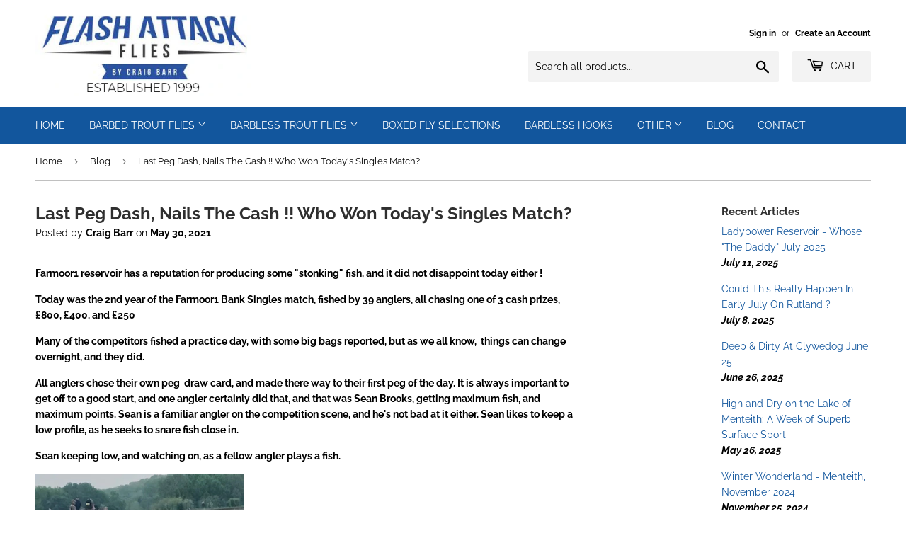

--- FILE ---
content_type: text/html; charset=utf-8
request_url: https://flashattackflies.com/blogs/blog/last-peg-dash-nails-the-cash-who-won-todays-singles-match
body_size: 32050
content:
<!doctype html>
<html class="no-touch no-js">
<head>
  <meta name="google-site-verification" content="MWx4XrkSTiI5AdxA1DGzkIo_hXjnTJQKWurjfiz7tiA" />
  <meta name="facebook-domain-verification" content="mq0m8miycxhot9mq0bnfeg1llkiqwo" />

  <!-- Global site tag (gtag.js) - Google Analytics -->


  <script>(function(H){H.className=H.className.replace(/\bno-js\b/,'js')})(document.documentElement)</script>
  <!-- Basic page needs ================================================== -->
  <meta charset="utf-8">
  <meta http-equiv="X-UA-Compatible" content="IE=edge,chrome=1">

  

  <!-- Title and description ================================================== -->
  <title>
  Last Peg Dash, Nails The Cash !! Who Won Today&#39;s Singles Match? &ndash; FlashAttackFlies
  </title>

  
    <meta name="description" content="Farmoor1 reservoir has a reputation for producing some &quot;stonking&quot; fish, and it did not disappoint today either ! Today was the 2nd year of the Farmoor1 Bank Singles match, fished by 39 anglers, all chasing one of 3 cash prizes, £800, £400, and £250 Many of the competitors fished a practice day, with some big bags repor">
  

  <!-- Product meta ================================================== -->
  <!-- /snippets/social-meta-tags.liquid -->




<meta property="og:site_name" content="FlashAttackFlies">
<meta property="og:url" content="https://flashattackflies.com/blogs/blog/last-peg-dash-nails-the-cash-who-won-todays-singles-match">
<meta property="og:title" content="Last Peg Dash, Nails The Cash !! Who Won Today's Singles Match?">
<meta property="og:type" content="article">
<meta property="og:description" content="Farmoor1 reservoir has a reputation for producing some "stonking" fish, and it did not disappoint today either !
Today was the 2nd year of the Farmoor1 Bank Singles match, fished by 39 anglers, all chasing one of 3 cash prizes, £800, £400, and £250
Many of the competitors fished a practice day, with some big bags reported, but as we all know,  things can change overnight, and they did.
All anglers chose their own peg  draw card, and made there way to their first peg of the day. It is always important to get off to a good start, and one angler certainly did that, and that was Sean Brooks, getting maximum fish, and maximum points. Sean is a familiar angler on the competition scene, and he's not bad at it either. Sean likes to keep a low profile, as he seeks to snare fish close in.
Sean keeping low, and watching on, as a fellow angler plays a fish.

The day started overcast and pretty cold, and this seemed to have dampened the expected fish fest. It was  simply a case of, head down and just keep on going, as Nik Tompkins(below) found out as after a slow start, took 3 in quick succession.

As I wandered along, fish started to get caught more consistently. And suddenly Sean's rapid start was a distant memory.

One angler who really caught many anglers eyes, was young England Youth international Alex Jaffrey. Alex, just 16 years old,  was steadily catching fish, and some real belters too, including this 5lb+ rainbow, which went screaming off at 100mph taking 40yds of line with it.
 .
The match was becoming more open as more fish started to come to the net, including this stunning brown trout.
Reservoir Dog's team Captain Leigh Pond was the 2nd person to maximum fish and points of a peg, keeping Sean Brooks on his toes, both tying on fish numbers after the first 2 pegs.
As the afternoon session progressed the temperatures rose, as did the nerves for those leading the way, as young Darren Jaffrey was still catching rather consistently, including this nice brownie.
As the last hour started, there were 4 or 5 people still in the mix to potentially snatch top spot, Leigh Pond Sean Brooks, Darren Jaffrey, Gary Morris, Alan Clarke - who was going to snatch it on the last peg?
I was fortunate to be near most of the anglers and was fantastic to see them all vying for top spot, looking over their shoulders to see what the opposition was up to. Darren Jaffrey took 3 fish, and lost one at the net, and as Sean Brooks was desperately waiting to get in on the action, Alan Clarke was coming out of the depths and catching fish after fish, securing the peg maximum of 5 fish. Sean was now getting jittery as he lost 2 fish on the bounce, both close to the net !! Was the pressure telling ! Sean, well known for his nymph fishing, decided if he cant beat them, then join them, as he replicated Alan and Mark Miles, who were both pulling snake flies.
Moments later I looked up and Sean was in, then again, and again, then again, but was it enough? Leigh Pond managed one, Garry Morris took 3, and Darren remained on 3. Out of sight was James Rice, whom I heard was also steadily catching fish, so who was going to win........
Well, after all the results were calculated, the winners were announced.
1st Place - Sean Brooks - 18 points WINNING £800
2nd Place James Rice - 15 POINTS (1st fish - 09.35 WINNING £400
3RD Place - Alan Clarke -15 points (1st fish - 11.18am)WINNING £250
4TH Place -Gary Morris - 15 points (1st fish - 11.34) WINNING VOUCHERS
Narrowly missing out was 16 year old Alex Jaffrey with 14 points, and Mark Miles, also on 14 points.
The Winners(L2R - James Rice, Gary Morris, Sean Brooks and Alan Clarke)

As you will see by the joint 15 points for 2nd,3rd, and 4th, then separated by just 1 fish for 5th and 6th, just one extra fish for any of these anglers, would have made it a whole new ball game for the results for 2nd place. A proper competition, where you had to fish right to the very end to win - just how you want it.
Snakes fished on intermediate lines scored well, as did single blobs or fabs on a fast glass line. The brigh sun dampened the floating line and nymph approach for most of the day.
Farmoor reservoir produced some fantastic fishing, and the quality of fish is there for all to see, with a rod average of just under 5 ! This competition will be an annual event, so if you fancy your chances at winning this singles match, then keep an eye here, with Craig Barr.
www.flashattackflies.com 

Cornwall's Dave Johns wandering what to try next - maybe a pastie Dave? And Tim Wellman deciding if a fish wont eat his fly, then he will.......
 
 
 ">

<meta property="og:image" content="http://flashattackflies.com/cdn/shop/articles/alex_1200x1200.jpg?v=1622408674">
<meta property="og:image:secure_url" content="https://flashattackflies.com/cdn/shop/articles/alex_1200x1200.jpg?v=1622408674">


<meta name="twitter:card" content="summary_large_image">
<meta name="twitter:title" content="Last Peg Dash, Nails The Cash !! Who Won Today's Singles Match?">
<meta name="twitter:description" content="Farmoor1 reservoir has a reputation for producing some "stonking" fish, and it did not disappoint today either !
Today was the 2nd year of the Farmoor1 Bank Singles match, fished by 39 anglers, all chasing one of 3 cash prizes, £800, £400, and £250
Many of the competitors fished a practice day, with some big bags reported, but as we all know,  things can change overnight, and they did.
All anglers chose their own peg  draw card, and made there way to their first peg of the day. It is always important to get off to a good start, and one angler certainly did that, and that was Sean Brooks, getting maximum fish, and maximum points. Sean is a familiar angler on the competition scene, and he's not bad at it either. Sean likes to keep a low profile, as he seeks to snare fish close in.
Sean keeping low, and watching on, as a fellow angler plays a fish.

The day started overcast and pretty cold, and this seemed to have dampened the expected fish fest. It was  simply a case of, head down and just keep on going, as Nik Tompkins(below) found out as after a slow start, took 3 in quick succession.

As I wandered along, fish started to get caught more consistently. And suddenly Sean's rapid start was a distant memory.

One angler who really caught many anglers eyes, was young England Youth international Alex Jaffrey. Alex, just 16 years old,  was steadily catching fish, and some real belters too, including this 5lb+ rainbow, which went screaming off at 100mph taking 40yds of line with it.
 .
The match was becoming more open as more fish started to come to the net, including this stunning brown trout.
Reservoir Dog's team Captain Leigh Pond was the 2nd person to maximum fish and points of a peg, keeping Sean Brooks on his toes, both tying on fish numbers after the first 2 pegs.
As the afternoon session progressed the temperatures rose, as did the nerves for those leading the way, as young Darren Jaffrey was still catching rather consistently, including this nice brownie.
As the last hour started, there were 4 or 5 people still in the mix to potentially snatch top spot, Leigh Pond Sean Brooks, Darren Jaffrey, Gary Morris, Alan Clarke - who was going to snatch it on the last peg?
I was fortunate to be near most of the anglers and was fantastic to see them all vying for top spot, looking over their shoulders to see what the opposition was up to. Darren Jaffrey took 3 fish, and lost one at the net, and as Sean Brooks was desperately waiting to get in on the action, Alan Clarke was coming out of the depths and catching fish after fish, securing the peg maximum of 5 fish. Sean was now getting jittery as he lost 2 fish on the bounce, both close to the net !! Was the pressure telling ! Sean, well known for his nymph fishing, decided if he cant beat them, then join them, as he replicated Alan and Mark Miles, who were both pulling snake flies.
Moments later I looked up and Sean was in, then again, and again, then again, but was it enough? Leigh Pond managed one, Garry Morris took 3, and Darren remained on 3. Out of sight was James Rice, whom I heard was also steadily catching fish, so who was going to win........
Well, after all the results were calculated, the winners were announced.
1st Place - Sean Brooks - 18 points WINNING £800
2nd Place James Rice - 15 POINTS (1st fish - 09.35 WINNING £400
3RD Place - Alan Clarke -15 points (1st fish - 11.18am)WINNING £250
4TH Place -Gary Morris - 15 points (1st fish - 11.34) WINNING VOUCHERS
Narrowly missing out was 16 year old Alex Jaffrey with 14 points, and Mark Miles, also on 14 points.
The Winners(L2R - James Rice, Gary Morris, Sean Brooks and Alan Clarke)

As you will see by the joint 15 points for 2nd,3rd, and 4th, then separated by just 1 fish for 5th and 6th, just one extra fish for any of these anglers, would have made it a whole new ball game for the results for 2nd place. A proper competition, where you had to fish right to the very end to win - just how you want it.
Snakes fished on intermediate lines scored well, as did single blobs or fabs on a fast glass line. The brigh sun dampened the floating line and nymph approach for most of the day.
Farmoor reservoir produced some fantastic fishing, and the quality of fish is there for all to see, with a rod average of just under 5 ! This competition will be an annual event, so if you fancy your chances at winning this singles match, then keep an eye here, with Craig Barr.
www.flashattackflies.com 

Cornwall's Dave Johns wandering what to try next - maybe a pastie Dave? And Tim Wellman deciding if a fish wont eat his fly, then he will.......
 
 
 ">


  <!-- Helpers ================================================== -->
  <link rel="canonical" href="https://flashattackflies.com/blogs/blog/last-peg-dash-nails-the-cash-who-won-todays-singles-match">
  <meta name="viewport" content="width=device-width,initial-scale=1">

  <!-- CSS ================================================== -->
  <link href="//flashattackflies.com/cdn/shop/t/3/assets/theme.scss.css?v=62697924961220312881762440218" rel="stylesheet" type="text/css" media="all" />

  <!-- Header hook for plugins ================================================== -->
  <!-- "snippets/buddha-megamenu-before.liquid" was not rendered, the associated app was uninstalled -->
  <!-- "snippets/buddha-megamenu.liquid" was not rendered, the associated app was uninstalled -->
  <script>window.performance && window.performance.mark && window.performance.mark('shopify.content_for_header.start');</script><meta name="google-site-verification" content="uz2hX69D1E9-lgiRvETKsRh9u1q3ib8l3RFCVdL2z2c">
<meta name="google-site-verification" content="uz2hX69D1E9-lgiRvETKsRh9u1q3ib8l3RFCVdL2z2c">
<meta id="shopify-digital-wallet" name="shopify-digital-wallet" content="/27985477666/digital_wallets/dialog">
<meta name="shopify-checkout-api-token" content="566124eeb9a3acdd374002ecd8e26c44">
<meta id="in-context-paypal-metadata" data-shop-id="27985477666" data-venmo-supported="false" data-environment="production" data-locale="en_US" data-paypal-v4="true" data-currency="GBP">
<link rel="alternate" type="application/atom+xml" title="Feed" href="/blogs/blog.atom" />
<script async="async" src="/checkouts/internal/preloads.js?locale=en-GB"></script>
<link rel="preconnect" href="https://shop.app" crossorigin="anonymous">
<script async="async" src="https://shop.app/checkouts/internal/preloads.js?locale=en-GB&shop_id=27985477666" crossorigin="anonymous"></script>
<script id="shopify-features" type="application/json">{"accessToken":"566124eeb9a3acdd374002ecd8e26c44","betas":["rich-media-storefront-analytics"],"domain":"flashattackflies.com","predictiveSearch":true,"shopId":27985477666,"locale":"en"}</script>
<script>var Shopify = Shopify || {};
Shopify.shop = "flashattackflies.myshopify.com";
Shopify.locale = "en";
Shopify.currency = {"active":"GBP","rate":"1.0"};
Shopify.country = "GB";
Shopify.theme = {"name":"Supply","id":79726870562,"schema_name":"Supply","schema_version":"8.9.4","theme_store_id":679,"role":"main"};
Shopify.theme.handle = "null";
Shopify.theme.style = {"id":null,"handle":null};
Shopify.cdnHost = "flashattackflies.com/cdn";
Shopify.routes = Shopify.routes || {};
Shopify.routes.root = "/";</script>
<script type="module">!function(o){(o.Shopify=o.Shopify||{}).modules=!0}(window);</script>
<script>!function(o){function n(){var o=[];function n(){o.push(Array.prototype.slice.apply(arguments))}return n.q=o,n}var t=o.Shopify=o.Shopify||{};t.loadFeatures=n(),t.autoloadFeatures=n()}(window);</script>
<script>
  window.ShopifyPay = window.ShopifyPay || {};
  window.ShopifyPay.apiHost = "shop.app\/pay";
  window.ShopifyPay.redirectState = null;
</script>
<script id="shop-js-analytics" type="application/json">{"pageType":"article"}</script>
<script defer="defer" async type="module" src="//flashattackflies.com/cdn/shopifycloud/shop-js/modules/v2/client.init-shop-cart-sync_DtuiiIyl.en.esm.js"></script>
<script defer="defer" async type="module" src="//flashattackflies.com/cdn/shopifycloud/shop-js/modules/v2/chunk.common_CUHEfi5Q.esm.js"></script>
<script type="module">
  await import("//flashattackflies.com/cdn/shopifycloud/shop-js/modules/v2/client.init-shop-cart-sync_DtuiiIyl.en.esm.js");
await import("//flashattackflies.com/cdn/shopifycloud/shop-js/modules/v2/chunk.common_CUHEfi5Q.esm.js");

  window.Shopify.SignInWithShop?.initShopCartSync?.({"fedCMEnabled":true,"windoidEnabled":true});

</script>
<script>
  window.Shopify = window.Shopify || {};
  if (!window.Shopify.featureAssets) window.Shopify.featureAssets = {};
  window.Shopify.featureAssets['shop-js'] = {"shop-cart-sync":["modules/v2/client.shop-cart-sync_DFoTY42P.en.esm.js","modules/v2/chunk.common_CUHEfi5Q.esm.js"],"init-fed-cm":["modules/v2/client.init-fed-cm_D2UNy1i2.en.esm.js","modules/v2/chunk.common_CUHEfi5Q.esm.js"],"init-shop-email-lookup-coordinator":["modules/v2/client.init-shop-email-lookup-coordinator_BQEe2rDt.en.esm.js","modules/v2/chunk.common_CUHEfi5Q.esm.js"],"shop-cash-offers":["modules/v2/client.shop-cash-offers_3CTtReFF.en.esm.js","modules/v2/chunk.common_CUHEfi5Q.esm.js","modules/v2/chunk.modal_BewljZkx.esm.js"],"shop-button":["modules/v2/client.shop-button_C6oxCjDL.en.esm.js","modules/v2/chunk.common_CUHEfi5Q.esm.js"],"init-windoid":["modules/v2/client.init-windoid_5pix8xhK.en.esm.js","modules/v2/chunk.common_CUHEfi5Q.esm.js"],"avatar":["modules/v2/client.avatar_BTnouDA3.en.esm.js"],"init-shop-cart-sync":["modules/v2/client.init-shop-cart-sync_DtuiiIyl.en.esm.js","modules/v2/chunk.common_CUHEfi5Q.esm.js"],"shop-toast-manager":["modules/v2/client.shop-toast-manager_BYv_8cH1.en.esm.js","modules/v2/chunk.common_CUHEfi5Q.esm.js"],"pay-button":["modules/v2/client.pay-button_FnF9EIkY.en.esm.js","modules/v2/chunk.common_CUHEfi5Q.esm.js"],"shop-login-button":["modules/v2/client.shop-login-button_CH1KUpOf.en.esm.js","modules/v2/chunk.common_CUHEfi5Q.esm.js","modules/v2/chunk.modal_BewljZkx.esm.js"],"init-customer-accounts-sign-up":["modules/v2/client.init-customer-accounts-sign-up_aj7QGgYS.en.esm.js","modules/v2/client.shop-login-button_CH1KUpOf.en.esm.js","modules/v2/chunk.common_CUHEfi5Q.esm.js","modules/v2/chunk.modal_BewljZkx.esm.js"],"init-shop-for-new-customer-accounts":["modules/v2/client.init-shop-for-new-customer-accounts_NbnYRf_7.en.esm.js","modules/v2/client.shop-login-button_CH1KUpOf.en.esm.js","modules/v2/chunk.common_CUHEfi5Q.esm.js","modules/v2/chunk.modal_BewljZkx.esm.js"],"init-customer-accounts":["modules/v2/client.init-customer-accounts_ppedhqCH.en.esm.js","modules/v2/client.shop-login-button_CH1KUpOf.en.esm.js","modules/v2/chunk.common_CUHEfi5Q.esm.js","modules/v2/chunk.modal_BewljZkx.esm.js"],"shop-follow-button":["modules/v2/client.shop-follow-button_CMIBBa6u.en.esm.js","modules/v2/chunk.common_CUHEfi5Q.esm.js","modules/v2/chunk.modal_BewljZkx.esm.js"],"lead-capture":["modules/v2/client.lead-capture_But0hIyf.en.esm.js","modules/v2/chunk.common_CUHEfi5Q.esm.js","modules/v2/chunk.modal_BewljZkx.esm.js"],"checkout-modal":["modules/v2/client.checkout-modal_BBxc70dQ.en.esm.js","modules/v2/chunk.common_CUHEfi5Q.esm.js","modules/v2/chunk.modal_BewljZkx.esm.js"],"shop-login":["modules/v2/client.shop-login_hM3Q17Kl.en.esm.js","modules/v2/chunk.common_CUHEfi5Q.esm.js","modules/v2/chunk.modal_BewljZkx.esm.js"],"payment-terms":["modules/v2/client.payment-terms_CAtGlQYS.en.esm.js","modules/v2/chunk.common_CUHEfi5Q.esm.js","modules/v2/chunk.modal_BewljZkx.esm.js"]};
</script>
<script>(function() {
  var isLoaded = false;
  function asyncLoad() {
    if (isLoaded) return;
    isLoaded = true;
    var urls = ["\/\/www.powr.io\/powr.js?powr-token=flashattackflies.myshopify.com\u0026external-type=shopify\u0026shop=flashattackflies.myshopify.com"];
    for (var i = 0; i < urls.length; i++) {
      var s = document.createElement('script');
      s.type = 'text/javascript';
      s.async = true;
      s.src = urls[i];
      var x = document.getElementsByTagName('script')[0];
      x.parentNode.insertBefore(s, x);
    }
  };
  if(window.attachEvent) {
    window.attachEvent('onload', asyncLoad);
  } else {
    window.addEventListener('load', asyncLoad, false);
  }
})();</script>
<script id="__st">var __st={"a":27985477666,"offset":0,"reqid":"3b26e8f3-93df-4b1e-b6b0-5a1dad1c641a-1766778551","pageurl":"flashattackflies.com\/blogs\/blog\/last-peg-dash-nails-the-cash-who-won-todays-singles-match","s":"articles-556150161585","u":"f7a6cb3b1353","p":"article","rtyp":"article","rid":556150161585};</script>
<script>window.ShopifyPaypalV4VisibilityTracking = true;</script>
<script id="captcha-bootstrap">!function(){'use strict';const t='contact',e='account',n='new_comment',o=[[t,t],['blogs',n],['comments',n],[t,'customer']],c=[[e,'customer_login'],[e,'guest_login'],[e,'recover_customer_password'],[e,'create_customer']],r=t=>t.map((([t,e])=>`form[action*='/${t}']:not([data-nocaptcha='true']) input[name='form_type'][value='${e}']`)).join(','),a=t=>()=>t?[...document.querySelectorAll(t)].map((t=>t.form)):[];function s(){const t=[...o],e=r(t);return a(e)}const i='password',u='form_key',d=['recaptcha-v3-token','g-recaptcha-response','h-captcha-response',i],f=()=>{try{return window.sessionStorage}catch{return}},m='__shopify_v',_=t=>t.elements[u];function p(t,e,n=!1){try{const o=window.sessionStorage,c=JSON.parse(o.getItem(e)),{data:r}=function(t){const{data:e,action:n}=t;return t[m]||n?{data:e,action:n}:{data:t,action:n}}(c);for(const[e,n]of Object.entries(r))t.elements[e]&&(t.elements[e].value=n);n&&o.removeItem(e)}catch(o){console.error('form repopulation failed',{error:o})}}const l='form_type',E='cptcha';function T(t){t.dataset[E]=!0}const w=window,h=w.document,L='Shopify',v='ce_forms',y='captcha';let A=!1;((t,e)=>{const n=(g='f06e6c50-85a8-45c8-87d0-21a2b65856fe',I='https://cdn.shopify.com/shopifycloud/storefront-forms-hcaptcha/ce_storefront_forms_captcha_hcaptcha.v1.5.2.iife.js',D={infoText:'Protected by hCaptcha',privacyText:'Privacy',termsText:'Terms'},(t,e,n)=>{const o=w[L][v],c=o.bindForm;if(c)return c(t,g,e,D).then(n);var r;o.q.push([[t,g,e,D],n]),r=I,A||(h.body.append(Object.assign(h.createElement('script'),{id:'captcha-provider',async:!0,src:r})),A=!0)});var g,I,D;w[L]=w[L]||{},w[L][v]=w[L][v]||{},w[L][v].q=[],w[L][y]=w[L][y]||{},w[L][y].protect=function(t,e){n(t,void 0,e),T(t)},Object.freeze(w[L][y]),function(t,e,n,w,h,L){const[v,y,A,g]=function(t,e,n){const i=e?o:[],u=t?c:[],d=[...i,...u],f=r(d),m=r(i),_=r(d.filter((([t,e])=>n.includes(e))));return[a(f),a(m),a(_),s()]}(w,h,L),I=t=>{const e=t.target;return e instanceof HTMLFormElement?e:e&&e.form},D=t=>v().includes(t);t.addEventListener('submit',(t=>{const e=I(t);if(!e)return;const n=D(e)&&!e.dataset.hcaptchaBound&&!e.dataset.recaptchaBound,o=_(e),c=g().includes(e)&&(!o||!o.value);(n||c)&&t.preventDefault(),c&&!n&&(function(t){try{if(!f())return;!function(t){const e=f();if(!e)return;const n=_(t);if(!n)return;const o=n.value;o&&e.removeItem(o)}(t);const e=Array.from(Array(32),(()=>Math.random().toString(36)[2])).join('');!function(t,e){_(t)||t.append(Object.assign(document.createElement('input'),{type:'hidden',name:u})),t.elements[u].value=e}(t,e),function(t,e){const n=f();if(!n)return;const o=[...t.querySelectorAll(`input[type='${i}']`)].map((({name:t})=>t)),c=[...d,...o],r={};for(const[a,s]of new FormData(t).entries())c.includes(a)||(r[a]=s);n.setItem(e,JSON.stringify({[m]:1,action:t.action,data:r}))}(t,e)}catch(e){console.error('failed to persist form',e)}}(e),e.submit())}));const S=(t,e)=>{t&&!t.dataset[E]&&(n(t,e.some((e=>e===t))),T(t))};for(const o of['focusin','change'])t.addEventListener(o,(t=>{const e=I(t);D(e)&&S(e,y())}));const B=e.get('form_key'),M=e.get(l),P=B&&M;t.addEventListener('DOMContentLoaded',(()=>{const t=y();if(P)for(const e of t)e.elements[l].value===M&&p(e,B);[...new Set([...A(),...v().filter((t=>'true'===t.dataset.shopifyCaptcha))])].forEach((e=>S(e,t)))}))}(h,new URLSearchParams(w.location.search),n,t,e,['guest_login'])})(!0,!0)}();</script>
<script integrity="sha256-4kQ18oKyAcykRKYeNunJcIwy7WH5gtpwJnB7kiuLZ1E=" data-source-attribution="shopify.loadfeatures" defer="defer" src="//flashattackflies.com/cdn/shopifycloud/storefront/assets/storefront/load_feature-a0a9edcb.js" crossorigin="anonymous"></script>
<script crossorigin="anonymous" defer="defer" src="//flashattackflies.com/cdn/shopifycloud/storefront/assets/shopify_pay/storefront-65b4c6d7.js?v=20250812"></script>
<script data-source-attribution="shopify.dynamic_checkout.dynamic.init">var Shopify=Shopify||{};Shopify.PaymentButton=Shopify.PaymentButton||{isStorefrontPortableWallets:!0,init:function(){window.Shopify.PaymentButton.init=function(){};var t=document.createElement("script");t.src="https://flashattackflies.com/cdn/shopifycloud/portable-wallets/latest/portable-wallets.en.js",t.type="module",document.head.appendChild(t)}};
</script>
<script data-source-attribution="shopify.dynamic_checkout.buyer_consent">
  function portableWalletsHideBuyerConsent(e){var t=document.getElementById("shopify-buyer-consent"),n=document.getElementById("shopify-subscription-policy-button");t&&n&&(t.classList.add("hidden"),t.setAttribute("aria-hidden","true"),n.removeEventListener("click",e))}function portableWalletsShowBuyerConsent(e){var t=document.getElementById("shopify-buyer-consent"),n=document.getElementById("shopify-subscription-policy-button");t&&n&&(t.classList.remove("hidden"),t.removeAttribute("aria-hidden"),n.addEventListener("click",e))}window.Shopify?.PaymentButton&&(window.Shopify.PaymentButton.hideBuyerConsent=portableWalletsHideBuyerConsent,window.Shopify.PaymentButton.showBuyerConsent=portableWalletsShowBuyerConsent);
</script>
<script data-source-attribution="shopify.dynamic_checkout.cart.bootstrap">document.addEventListener("DOMContentLoaded",(function(){function t(){return document.querySelector("shopify-accelerated-checkout-cart, shopify-accelerated-checkout")}if(t())Shopify.PaymentButton.init();else{new MutationObserver((function(e,n){t()&&(Shopify.PaymentButton.init(),n.disconnect())})).observe(document.body,{childList:!0,subtree:!0})}}));
</script>
<script id='scb4127' type='text/javascript' async='' src='https://flashattackflies.com/cdn/shopifycloud/privacy-banner/storefront-banner.js'></script><link id="shopify-accelerated-checkout-styles" rel="stylesheet" media="screen" href="https://flashattackflies.com/cdn/shopifycloud/portable-wallets/latest/accelerated-checkout-backwards-compat.css" crossorigin="anonymous">
<style id="shopify-accelerated-checkout-cart">
        #shopify-buyer-consent {
  margin-top: 1em;
  display: inline-block;
  width: 100%;
}

#shopify-buyer-consent.hidden {
  display: none;
}

#shopify-subscription-policy-button {
  background: none;
  border: none;
  padding: 0;
  text-decoration: underline;
  font-size: inherit;
  cursor: pointer;
}

#shopify-subscription-policy-button::before {
  box-shadow: none;
}

      </style>

<script>window.performance && window.performance.mark && window.performance.mark('shopify.content_for_header.end');</script>

  
  

  <script src="//flashattackflies.com/cdn/shop/t/3/assets/jquery-2.2.3.min.js?v=58211863146907186831575234944" type="text/javascript"></script>

  <script src="//flashattackflies.com/cdn/shop/t/3/assets/lazysizes.min.js?v=8147953233334221341575234945" async="async"></script>
  <script src="//flashattackflies.com/cdn/shop/t/3/assets/vendor.js?v=106177282645720727331575234948" defer="defer"></script>
  <script src="//flashattackflies.com/cdn/shop/t/3/assets/theme.js?v=5708990254891265761575447176" defer="defer"></script>


<link href="https://monorail-edge.shopifysvc.com" rel="dns-prefetch">
<script>(function(){if ("sendBeacon" in navigator && "performance" in window) {try {var session_token_from_headers = performance.getEntriesByType('navigation')[0].serverTiming.find(x => x.name == '_s').description;} catch {var session_token_from_headers = undefined;}var session_cookie_matches = document.cookie.match(/_shopify_s=([^;]*)/);var session_token_from_cookie = session_cookie_matches && session_cookie_matches.length === 2 ? session_cookie_matches[1] : "";var session_token = session_token_from_headers || session_token_from_cookie || "";function handle_abandonment_event(e) {var entries = performance.getEntries().filter(function(entry) {return /monorail-edge.shopifysvc.com/.test(entry.name);});if (!window.abandonment_tracked && entries.length === 0) {window.abandonment_tracked = true;var currentMs = Date.now();var navigation_start = performance.timing.navigationStart;var payload = {shop_id: 27985477666,url: window.location.href,navigation_start,duration: currentMs - navigation_start,session_token,page_type: "article"};window.navigator.sendBeacon("https://monorail-edge.shopifysvc.com/v1/produce", JSON.stringify({schema_id: "online_store_buyer_site_abandonment/1.1",payload: payload,metadata: {event_created_at_ms: currentMs,event_sent_at_ms: currentMs}}));}}window.addEventListener('pagehide', handle_abandonment_event);}}());</script>
<script id="web-pixels-manager-setup">(function e(e,d,r,n,o){if(void 0===o&&(o={}),!Boolean(null===(a=null===(i=window.Shopify)||void 0===i?void 0:i.analytics)||void 0===a?void 0:a.replayQueue)){var i,a;window.Shopify=window.Shopify||{};var t=window.Shopify;t.analytics=t.analytics||{};var s=t.analytics;s.replayQueue=[],s.publish=function(e,d,r){return s.replayQueue.push([e,d,r]),!0};try{self.performance.mark("wpm:start")}catch(e){}var l=function(){var e={modern:/Edge?\/(1{2}[4-9]|1[2-9]\d|[2-9]\d{2}|\d{4,})\.\d+(\.\d+|)|Firefox\/(1{2}[4-9]|1[2-9]\d|[2-9]\d{2}|\d{4,})\.\d+(\.\d+|)|Chrom(ium|e)\/(9{2}|\d{3,})\.\d+(\.\d+|)|(Maci|X1{2}).+ Version\/(15\.\d+|(1[6-9]|[2-9]\d|\d{3,})\.\d+)([,.]\d+|)( \(\w+\)|)( Mobile\/\w+|) Safari\/|Chrome.+OPR\/(9{2}|\d{3,})\.\d+\.\d+|(CPU[ +]OS|iPhone[ +]OS|CPU[ +]iPhone|CPU IPhone OS|CPU iPad OS)[ +]+(15[._]\d+|(1[6-9]|[2-9]\d|\d{3,})[._]\d+)([._]\d+|)|Android:?[ /-](13[3-9]|1[4-9]\d|[2-9]\d{2}|\d{4,})(\.\d+|)(\.\d+|)|Android.+Firefox\/(13[5-9]|1[4-9]\d|[2-9]\d{2}|\d{4,})\.\d+(\.\d+|)|Android.+Chrom(ium|e)\/(13[3-9]|1[4-9]\d|[2-9]\d{2}|\d{4,})\.\d+(\.\d+|)|SamsungBrowser\/([2-9]\d|\d{3,})\.\d+/,legacy:/Edge?\/(1[6-9]|[2-9]\d|\d{3,})\.\d+(\.\d+|)|Firefox\/(5[4-9]|[6-9]\d|\d{3,})\.\d+(\.\d+|)|Chrom(ium|e)\/(5[1-9]|[6-9]\d|\d{3,})\.\d+(\.\d+|)([\d.]+$|.*Safari\/(?![\d.]+ Edge\/[\d.]+$))|(Maci|X1{2}).+ Version\/(10\.\d+|(1[1-9]|[2-9]\d|\d{3,})\.\d+)([,.]\d+|)( \(\w+\)|)( Mobile\/\w+|) Safari\/|Chrome.+OPR\/(3[89]|[4-9]\d|\d{3,})\.\d+\.\d+|(CPU[ +]OS|iPhone[ +]OS|CPU[ +]iPhone|CPU IPhone OS|CPU iPad OS)[ +]+(10[._]\d+|(1[1-9]|[2-9]\d|\d{3,})[._]\d+)([._]\d+|)|Android:?[ /-](13[3-9]|1[4-9]\d|[2-9]\d{2}|\d{4,})(\.\d+|)(\.\d+|)|Mobile Safari.+OPR\/([89]\d|\d{3,})\.\d+\.\d+|Android.+Firefox\/(13[5-9]|1[4-9]\d|[2-9]\d{2}|\d{4,})\.\d+(\.\d+|)|Android.+Chrom(ium|e)\/(13[3-9]|1[4-9]\d|[2-9]\d{2}|\d{4,})\.\d+(\.\d+|)|Android.+(UC? ?Browser|UCWEB|U3)[ /]?(15\.([5-9]|\d{2,})|(1[6-9]|[2-9]\d|\d{3,})\.\d+)\.\d+|SamsungBrowser\/(5\.\d+|([6-9]|\d{2,})\.\d+)|Android.+MQ{2}Browser\/(14(\.(9|\d{2,})|)|(1[5-9]|[2-9]\d|\d{3,})(\.\d+|))(\.\d+|)|K[Aa][Ii]OS\/(3\.\d+|([4-9]|\d{2,})\.\d+)(\.\d+|)/},d=e.modern,r=e.legacy,n=navigator.userAgent;return n.match(d)?"modern":n.match(r)?"legacy":"unknown"}(),u="modern"===l?"modern":"legacy",c=(null!=n?n:{modern:"",legacy:""})[u],f=function(e){return[e.baseUrl,"/wpm","/b",e.hashVersion,"modern"===e.buildTarget?"m":"l",".js"].join("")}({baseUrl:d,hashVersion:r,buildTarget:u}),m=function(e){var d=e.version,r=e.bundleTarget,n=e.surface,o=e.pageUrl,i=e.monorailEndpoint;return{emit:function(e){var a=e.status,t=e.errorMsg,s=(new Date).getTime(),l=JSON.stringify({metadata:{event_sent_at_ms:s},events:[{schema_id:"web_pixels_manager_load/3.1",payload:{version:d,bundle_target:r,page_url:o,status:a,surface:n,error_msg:t},metadata:{event_created_at_ms:s}}]});if(!i)return console&&console.warn&&console.warn("[Web Pixels Manager] No Monorail endpoint provided, skipping logging."),!1;try{return self.navigator.sendBeacon.bind(self.navigator)(i,l)}catch(e){}var u=new XMLHttpRequest;try{return u.open("POST",i,!0),u.setRequestHeader("Content-Type","text/plain"),u.send(l),!0}catch(e){return console&&console.warn&&console.warn("[Web Pixels Manager] Got an unhandled error while logging to Monorail."),!1}}}}({version:r,bundleTarget:l,surface:e.surface,pageUrl:self.location.href,monorailEndpoint:e.monorailEndpoint});try{o.browserTarget=l,function(e){var d=e.src,r=e.async,n=void 0===r||r,o=e.onload,i=e.onerror,a=e.sri,t=e.scriptDataAttributes,s=void 0===t?{}:t,l=document.createElement("script"),u=document.querySelector("head"),c=document.querySelector("body");if(l.async=n,l.src=d,a&&(l.integrity=a,l.crossOrigin="anonymous"),s)for(var f in s)if(Object.prototype.hasOwnProperty.call(s,f))try{l.dataset[f]=s[f]}catch(e){}if(o&&l.addEventListener("load",o),i&&l.addEventListener("error",i),u)u.appendChild(l);else{if(!c)throw new Error("Did not find a head or body element to append the script");c.appendChild(l)}}({src:f,async:!0,onload:function(){if(!function(){var e,d;return Boolean(null===(d=null===(e=window.Shopify)||void 0===e?void 0:e.analytics)||void 0===d?void 0:d.initialized)}()){var d=window.webPixelsManager.init(e)||void 0;if(d){var r=window.Shopify.analytics;r.replayQueue.forEach((function(e){var r=e[0],n=e[1],o=e[2];d.publishCustomEvent(r,n,o)})),r.replayQueue=[],r.publish=d.publishCustomEvent,r.visitor=d.visitor,r.initialized=!0}}},onerror:function(){return m.emit({status:"failed",errorMsg:"".concat(f," has failed to load")})},sri:function(e){var d=/^sha384-[A-Za-z0-9+/=]+$/;return"string"==typeof e&&d.test(e)}(c)?c:"",scriptDataAttributes:o}),m.emit({status:"loading"})}catch(e){m.emit({status:"failed",errorMsg:(null==e?void 0:e.message)||"Unknown error"})}}})({shopId: 27985477666,storefrontBaseUrl: "https://flashattackflies.com",extensionsBaseUrl: "https://extensions.shopifycdn.com/cdn/shopifycloud/web-pixels-manager",monorailEndpoint: "https://monorail-edge.shopifysvc.com/unstable/produce_batch",surface: "storefront-renderer",enabledBetaFlags: ["2dca8a86","a0d5f9d2"],webPixelsConfigList: [{"id":"448364721","configuration":"{\"config\":\"{\\\"pixel_id\\\":\\\"G-8V0JJZ6F2T\\\",\\\"target_country\\\":\\\"GB\\\",\\\"gtag_events\\\":[{\\\"type\\\":\\\"search\\\",\\\"action_label\\\":\\\"G-8V0JJZ6F2T\\\"},{\\\"type\\\":\\\"begin_checkout\\\",\\\"action_label\\\":\\\"G-8V0JJZ6F2T\\\"},{\\\"type\\\":\\\"view_item\\\",\\\"action_label\\\":[\\\"G-8V0JJZ6F2T\\\",\\\"MC-T61LE8F34W\\\"]},{\\\"type\\\":\\\"purchase\\\",\\\"action_label\\\":[\\\"G-8V0JJZ6F2T\\\",\\\"MC-T61LE8F34W\\\"]},{\\\"type\\\":\\\"page_view\\\",\\\"action_label\\\":[\\\"G-8V0JJZ6F2T\\\",\\\"MC-T61LE8F34W\\\"]},{\\\"type\\\":\\\"add_payment_info\\\",\\\"action_label\\\":\\\"G-8V0JJZ6F2T\\\"},{\\\"type\\\":\\\"add_to_cart\\\",\\\"action_label\\\":\\\"G-8V0JJZ6F2T\\\"}],\\\"enable_monitoring_mode\\\":false}\"}","eventPayloadVersion":"v1","runtimeContext":"OPEN","scriptVersion":"b2a88bafab3e21179ed38636efcd8a93","type":"APP","apiClientId":1780363,"privacyPurposes":[],"dataSharingAdjustments":{"protectedCustomerApprovalScopes":["read_customer_address","read_customer_email","read_customer_name","read_customer_personal_data","read_customer_phone"]}},{"id":"210632881","configuration":"{\"pixel_id\":\"302497254185942\",\"pixel_type\":\"facebook_pixel\",\"metaapp_system_user_token\":\"-\"}","eventPayloadVersion":"v1","runtimeContext":"OPEN","scriptVersion":"ca16bc87fe92b6042fbaa3acc2fbdaa6","type":"APP","apiClientId":2329312,"privacyPurposes":["ANALYTICS","MARKETING","SALE_OF_DATA"],"dataSharingAdjustments":{"protectedCustomerApprovalScopes":["read_customer_address","read_customer_email","read_customer_name","read_customer_personal_data","read_customer_phone"]}},{"id":"39649457","eventPayloadVersion":"1","runtimeContext":"LAX","scriptVersion":"1","type":"CUSTOM","privacyPurposes":["ANALYTICS","MARKETING","SALE_OF_DATA"],"name":"Purchase GAds"},{"id":"shopify-app-pixel","configuration":"{}","eventPayloadVersion":"v1","runtimeContext":"STRICT","scriptVersion":"0450","apiClientId":"shopify-pixel","type":"APP","privacyPurposes":["ANALYTICS","MARKETING"]},{"id":"shopify-custom-pixel","eventPayloadVersion":"v1","runtimeContext":"LAX","scriptVersion":"0450","apiClientId":"shopify-pixel","type":"CUSTOM","privacyPurposes":["ANALYTICS","MARKETING"]}],isMerchantRequest: false,initData: {"shop":{"name":"FlashAttackFlies","paymentSettings":{"currencyCode":"GBP"},"myshopifyDomain":"flashattackflies.myshopify.com","countryCode":"GB","storefrontUrl":"https:\/\/flashattackflies.com"},"customer":null,"cart":null,"checkout":null,"productVariants":[],"purchasingCompany":null},},"https://flashattackflies.com/cdn","da62cc92w68dfea28pcf9825a4m392e00d0",{"modern":"","legacy":""},{"shopId":"27985477666","storefrontBaseUrl":"https:\/\/flashattackflies.com","extensionBaseUrl":"https:\/\/extensions.shopifycdn.com\/cdn\/shopifycloud\/web-pixels-manager","surface":"storefront-renderer","enabledBetaFlags":"[\"2dca8a86\", \"a0d5f9d2\"]","isMerchantRequest":"false","hashVersion":"da62cc92w68dfea28pcf9825a4m392e00d0","publish":"custom","events":"[[\"page_viewed\",{}]]"});</script><script>
  window.ShopifyAnalytics = window.ShopifyAnalytics || {};
  window.ShopifyAnalytics.meta = window.ShopifyAnalytics.meta || {};
  window.ShopifyAnalytics.meta.currency = 'GBP';
  var meta = {"page":{"pageType":"article","resourceType":"article","resourceId":556150161585,"requestId":"3b26e8f3-93df-4b1e-b6b0-5a1dad1c641a-1766778551"}};
  for (var attr in meta) {
    window.ShopifyAnalytics.meta[attr] = meta[attr];
  }
</script>
<script class="analytics">
  (function () {
    var customDocumentWrite = function(content) {
      var jquery = null;

      if (window.jQuery) {
        jquery = window.jQuery;
      } else if (window.Checkout && window.Checkout.$) {
        jquery = window.Checkout.$;
      }

      if (jquery) {
        jquery('body').append(content);
      }
    };

    var hasLoggedConversion = function(token) {
      if (token) {
        return document.cookie.indexOf('loggedConversion=' + token) !== -1;
      }
      return false;
    }

    var setCookieIfConversion = function(token) {
      if (token) {
        var twoMonthsFromNow = new Date(Date.now());
        twoMonthsFromNow.setMonth(twoMonthsFromNow.getMonth() + 2);

        document.cookie = 'loggedConversion=' + token + '; expires=' + twoMonthsFromNow;
      }
    }

    var trekkie = window.ShopifyAnalytics.lib = window.trekkie = window.trekkie || [];
    if (trekkie.integrations) {
      return;
    }
    trekkie.methods = [
      'identify',
      'page',
      'ready',
      'track',
      'trackForm',
      'trackLink'
    ];
    trekkie.factory = function(method) {
      return function() {
        var args = Array.prototype.slice.call(arguments);
        args.unshift(method);
        trekkie.push(args);
        return trekkie;
      };
    };
    for (var i = 0; i < trekkie.methods.length; i++) {
      var key = trekkie.methods[i];
      trekkie[key] = trekkie.factory(key);
    }
    trekkie.load = function(config) {
      trekkie.config = config || {};
      trekkie.config.initialDocumentCookie = document.cookie;
      var first = document.getElementsByTagName('script')[0];
      var script = document.createElement('script');
      script.type = 'text/javascript';
      script.onerror = function(e) {
        var scriptFallback = document.createElement('script');
        scriptFallback.type = 'text/javascript';
        scriptFallback.onerror = function(error) {
                var Monorail = {
      produce: function produce(monorailDomain, schemaId, payload) {
        var currentMs = new Date().getTime();
        var event = {
          schema_id: schemaId,
          payload: payload,
          metadata: {
            event_created_at_ms: currentMs,
            event_sent_at_ms: currentMs
          }
        };
        return Monorail.sendRequest("https://" + monorailDomain + "/v1/produce", JSON.stringify(event));
      },
      sendRequest: function sendRequest(endpointUrl, payload) {
        // Try the sendBeacon API
        if (window && window.navigator && typeof window.navigator.sendBeacon === 'function' && typeof window.Blob === 'function' && !Monorail.isIos12()) {
          var blobData = new window.Blob([payload], {
            type: 'text/plain'
          });

          if (window.navigator.sendBeacon(endpointUrl, blobData)) {
            return true;
          } // sendBeacon was not successful

        } // XHR beacon

        var xhr = new XMLHttpRequest();

        try {
          xhr.open('POST', endpointUrl);
          xhr.setRequestHeader('Content-Type', 'text/plain');
          xhr.send(payload);
        } catch (e) {
          console.log(e);
        }

        return false;
      },
      isIos12: function isIos12() {
        return window.navigator.userAgent.lastIndexOf('iPhone; CPU iPhone OS 12_') !== -1 || window.navigator.userAgent.lastIndexOf('iPad; CPU OS 12_') !== -1;
      }
    };
    Monorail.produce('monorail-edge.shopifysvc.com',
      'trekkie_storefront_load_errors/1.1',
      {shop_id: 27985477666,
      theme_id: 79726870562,
      app_name: "storefront",
      context_url: window.location.href,
      source_url: "//flashattackflies.com/cdn/s/trekkie.storefront.8f32c7f0b513e73f3235c26245676203e1209161.min.js"});

        };
        scriptFallback.async = true;
        scriptFallback.src = '//flashattackflies.com/cdn/s/trekkie.storefront.8f32c7f0b513e73f3235c26245676203e1209161.min.js';
        first.parentNode.insertBefore(scriptFallback, first);
      };
      script.async = true;
      script.src = '//flashattackflies.com/cdn/s/trekkie.storefront.8f32c7f0b513e73f3235c26245676203e1209161.min.js';
      first.parentNode.insertBefore(script, first);
    };
    trekkie.load(
      {"Trekkie":{"appName":"storefront","development":false,"defaultAttributes":{"shopId":27985477666,"isMerchantRequest":null,"themeId":79726870562,"themeCityHash":"6489500004417480899","contentLanguage":"en","currency":"GBP","eventMetadataId":"f3de62d3-c701-456d-99ef-f2bbe00d555b"},"isServerSideCookieWritingEnabled":true,"monorailRegion":"shop_domain","enabledBetaFlags":["65f19447"]},"Session Attribution":{},"S2S":{"facebookCapiEnabled":true,"source":"trekkie-storefront-renderer","apiClientId":580111}}
    );

    var loaded = false;
    trekkie.ready(function() {
      if (loaded) return;
      loaded = true;

      window.ShopifyAnalytics.lib = window.trekkie;

      var originalDocumentWrite = document.write;
      document.write = customDocumentWrite;
      try { window.ShopifyAnalytics.merchantGoogleAnalytics.call(this); } catch(error) {};
      document.write = originalDocumentWrite;

      window.ShopifyAnalytics.lib.page(null,{"pageType":"article","resourceType":"article","resourceId":556150161585,"requestId":"3b26e8f3-93df-4b1e-b6b0-5a1dad1c641a-1766778551","shopifyEmitted":true});

      var match = window.location.pathname.match(/checkouts\/(.+)\/(thank_you|post_purchase)/)
      var token = match? match[1]: undefined;
      if (!hasLoggedConversion(token)) {
        setCookieIfConversion(token);
        
      }
    });


        var eventsListenerScript = document.createElement('script');
        eventsListenerScript.async = true;
        eventsListenerScript.src = "//flashattackflies.com/cdn/shopifycloud/storefront/assets/shop_events_listener-3da45d37.js";
        document.getElementsByTagName('head')[0].appendChild(eventsListenerScript);

})();</script>
  <script>
  if (!window.ga || (window.ga && typeof window.ga !== 'function')) {
    window.ga = function ga() {
      (window.ga.q = window.ga.q || []).push(arguments);
      if (window.Shopify && window.Shopify.analytics && typeof window.Shopify.analytics.publish === 'function') {
        window.Shopify.analytics.publish("ga_stub_called", {}, {sendTo: "google_osp_migration"});
      }
      console.error("Shopify's Google Analytics stub called with:", Array.from(arguments), "\nSee https://help.shopify.com/manual/promoting-marketing/pixels/pixel-migration#google for more information.");
    };
    if (window.Shopify && window.Shopify.analytics && typeof window.Shopify.analytics.publish === 'function') {
      window.Shopify.analytics.publish("ga_stub_initialized", {}, {sendTo: "google_osp_migration"});
    }
  }
</script>
<script
  defer
  src="https://flashattackflies.com/cdn/shopifycloud/perf-kit/shopify-perf-kit-2.1.2.min.js"
  data-application="storefront-renderer"
  data-shop-id="27985477666"
  data-render-region="gcp-us-east1"
  data-page-type="article"
  data-theme-instance-id="79726870562"
  data-theme-name="Supply"
  data-theme-version="8.9.4"
  data-monorail-region="shop_domain"
  data-resource-timing-sampling-rate="10"
  data-shs="true"
  data-shs-beacon="true"
  data-shs-export-with-fetch="true"
  data-shs-logs-sample-rate="1"
  data-shs-beacon-endpoint="https://flashattackflies.com/api/collect"
></script>
</head>

<body id="last-peg-dash-nails-the-cash-who-won-today-39-s-singles-match" class="template-article">
  <!-- "snippets/buddha-megamenu-wireframe.liquid" was not rendered, the associated app was uninstalled -->

  <div id="shopify-section-header" class="shopify-section header-section"><header style="padding-top: 0 !important; padding-bottom: 0 !important;" class="site-header" role="banner" data-section-id="header" data-section-type="header-section">
  <div class="wrapper">

    <div class="grid--full">
      <div class="grid-item large--one-half">
        
          <div class="h1 header-logo" itemscope itemtype="http://schema.org/Organization">
        
          
          

          <a href="/" itemprop="url">
            <div class="lazyload__image-wrapper no-js header-logo__image" style="max-width:305px;">
              <div style="padding-top:39.55431754874652%;">
                <img class="lazyload js"
                  data-src="//flashattackflies.com/cdn/shop/files/fafnew_{width}x.jpg?v=1636969333"
                  data-widths="[180, 360, 540, 720, 900, 1080, 1296, 1512, 1728, 2048]"
                  data-aspectratio="2.528169014084507"
                  data-sizes="auto"
                  alt="FlashAttackFlies"
                  style="width:305px;">
              </div>
            </div>
            <noscript>
              
              <img src="//flashattackflies.com/cdn/shop/files/fafnew_305x.jpg?v=1636969333"
                srcset="//flashattackflies.com/cdn/shop/files/fafnew_305x.jpg?v=1636969333 1x, //flashattackflies.com/cdn/shop/files/fafnew_305x@2x.jpg?v=1636969333 2x"
                alt="FlashAttackFlies"
                itemprop="logo"
                style="max-width:305px;">
            </noscript>
          </a>
          
        
          </div>
        
      </div>

      <div class="grid-item large--one-half text-center large--text-right">
        
          <div class="site-header--text-links">
            

            
              <span class="site-header--meta-links medium-down--hide">
                
                
                  <a href="/account/login" id="customer_login_link">Sign in</a>
                  <span class="site-header--spacer">or</span>
                  <a href="/account/register" id="customer_register_link">Create an Account</a>
                
              </span>
            
          </div>

          <br class="medium-down--hide">
        

        <form action="/search" method="get" class="search-bar" role="search">
  <input type="hidden" name="type" value="product">

  <input type="search" name="q" value="" placeholder="Search all products..." aria-label="Search all products...">
  <button type="submit" class="search-bar--submit icon-fallback-text">
    <span class="icon icon-search" aria-hidden="true"></span>
    <span class="fallback-text">Search</span>
  </button>
</form>


        <a href="/cart" class="header-cart-btn cart-toggle">
          <span class="icon icon-cart"></span>
          Cart <span class="cart-count cart-badge--desktop hidden-count">0</span>
        </a>
      </div>
    </div>

  </div>
</header>

<div id="mobileNavBar">
  <div class="display-table-cell">
    <button class="menu-toggle mobileNavBar-link" aria-controls="navBar" aria-expanded="false"><span class="icon icon-hamburger" aria-hidden="true"></span>Menu</button>
  </div>
  <div class="display-table-cell">
    <a href="/cart" class="cart-toggle mobileNavBar-link">
      <span class="icon icon-cart"></span>
      Cart <span class="cart-count hidden-count">0</span>
    </a>
  </div>
</div>

<nav class="nav-bar" id="navBar" role="navigation">
  <div class="wrapper">
    <form action="/search" method="get" class="search-bar" role="search">
  <input type="hidden" name="type" value="product">

  <input type="search" name="q" value="" placeholder="Search all products..." aria-label="Search all products...">
  <button type="submit" class="search-bar--submit icon-fallback-text">
    <span class="icon icon-search" aria-hidden="true"></span>
    <span class="fallback-text">Search</span>
  </button>
</form>

    <ul class="mobile-nav" id="MobileNav">
  
  
    
      <li>
        <a
          href="/"
          class="mobile-nav--link"
          data-meganav-type="child"
          >
            HOME
        </a>
      </li>
    
  
    
      
      <li
        class="mobile-nav--has-dropdown "
        aria-haspopup="true">
        <a
          href="#"
          class="mobile-nav--link"
          data-meganav-type="parent"
          >
            BARBED TROUT FLIES
        </a>
        <button class="icon icon-arrow-down mobile-nav--button"
          aria-expanded="false"
          aria-label="BARBED TROUT FLIES Menu">
        </button>
        <ul
          id="MenuParent-2"
          class="mobile-nav--dropdown "
          data-meganav-dropdown>
          
            
              <li>
                <a
                  href="/collections/grafham-shrimp-flies"
                  class="mobile-nav--link"
                  data-meganav-type="child"
                  >
                    Anglian Waters&#39; Shrimp Flies
                </a>
              </li>
            
          
            
              <li>
                <a
                  href="/collections/apps-worms"
                  class="mobile-nav--link"
                  data-meganav-type="child"
                  >
                    Apps Worms
                </a>
              </li>
            
          
            
              <li>
                <a
                  href="/collections/blobs-fab-blobs"
                  class="mobile-nav--link"
                  data-meganav-type="child"
                  >
                    Blobs/Fab Blobs
                </a>
              </li>
            
          
            
              <li>
                <a
                  href="/collections/boobies"
                  class="mobile-nav--link"
                  data-meganav-type="child"
                  >
                    Boobies
                </a>
              </li>
            
          
            
              <li>
                <a
                  href="/collections/bubble-gum-worms"
                  class="mobile-nav--link"
                  data-meganav-type="child"
                  >
                    Bubble Gum Worms
                </a>
              </li>
            
          
            
              <li>
                <a
                  href="/collections/buzzers"
                  class="mobile-nav--link"
                  data-meganav-type="child"
                  >
                    Buzzers
                </a>
              </li>
            
          
            
              <li>
                <a
                  href="/collections/cat-bung-bugs"
                  class="mobile-nav--link"
                  data-meganav-type="child"
                  >
                    Cat Bung Bugs
                </a>
              </li>
            
          
            
              <li>
                <a
                  href="/collections/cats-whiskers"
                  class="mobile-nav--link"
                  data-meganav-type="child"
                  >
                    Cats Whiskers
                </a>
              </li>
            
          
            
              <li>
                <a
                  href="/collections/cormorants"
                  class="mobile-nav--link"
                  data-meganav-type="child"
                  >
                    Cormorants
                </a>
              </li>
            
          
            
              <li>
                <a
                  href="/collections/crunchers"
                  class="mobile-nav--link"
                  data-meganav-type="child"
                  >
                    Crunchers
                </a>
              </li>
            
          
            
              <li>
                <a
                  href="/collections/dabblers"
                  class="mobile-nav--link"
                  data-meganav-type="child"
                  >
                    Dabblers
                </a>
              </li>
            
          
            
              <li>
                <a
                  href="/collections/daddies"
                  class="mobile-nav--link"
                  data-meganav-type="child"
                  >
                    Daddies
                </a>
              </li>
            
          
            
              <li>
                <a
                  href="/collections/daddies-vibrating"
                  class="mobile-nav--link"
                  data-meganav-type="child"
                  >
                    Daddies - Vibrating
                </a>
              </li>
            
          
            
              <li>
                <a
                  href="/collections/damsels"
                  class="mobile-nav--link"
                  data-meganav-type="child"
                  >
                    Damsels
                </a>
              </li>
            
          
            
              <li>
                <a
                  href="/collections/dancers"
                  class="mobile-nav--link"
                  data-meganav-type="child"
                  >
                    Dancers
                </a>
              </li>
            
          
            
              <li>
                <a
                  href="/collections/diawl-bachs"
                  class="mobile-nav--link"
                  data-meganav-type="child"
                  >
                    Diawl Bachs
                </a>
              </li>
            
          
            
              <li>
                <a
                  href="/collections/dry-flies"
                  class="mobile-nav--link"
                  data-meganav-type="child"
                  >
                    Dry Flies
                </a>
              </li>
            
          
            
              <li>
                <a
                  href="/collections/egg-flies"
                  class="mobile-nav--link"
                  data-meganav-type="child"
                  >
                    Egg Flies
                </a>
              </li>
            
          
            
              <li>
                <a
                  href="/collections/foam-arsed-mini-lures"
                  class="mobile-nav--link"
                  data-meganav-type="child"
                  >
                    Foam Arsed Mini Lures
                </a>
              </li>
            
          
            
              <li>
                <a
                  href="/collections/fnf-jelly-fabs-blobs-boobies"
                  class="mobile-nav--link"
                  data-meganav-type="child"
                  >
                    FNF Jelly Fabs / Blobs / Boobies
                </a>
              </li>
            
          
            
              <li>
                <a
                  href="/collections/fritz-lures"
                  class="mobile-nav--link"
                  data-meganav-type="child"
                  >
                    Fritz Lures
                </a>
              </li>
            
          
            
              <li>
                <a
                  href="/collections/fry-lures"
                  class="mobile-nav--link"
                  data-meganav-type="child"
                  >
                    Fry Lures
                </a>
              </li>
            
          
            
              <li>
                <a
                  href="/collections/hares-ear"
                  class="mobile-nav--link"
                  data-meganav-type="child"
                  >
                    Hare&#39;s Ear
                </a>
              </li>
            
          
            
              <li>
                <a
                  href="/collections/hoppers"
                  class="mobile-nav--link"
                  data-meganav-type="child"
                  >
                    Hoppers
                </a>
              </li>
            
          
            
              <li>
                <a
                  href="/collections/klinkhammers"
                  class="mobile-nav--link"
                  data-meganav-type="child"
                  >
                    Klinkhammers
                </a>
              </li>
            
          
            
              <li>
                <a
                  href="/collections/montanas"
                  class="mobile-nav--link"
                  data-meganav-type="child"
                  >
                    Montanas
                </a>
              </li>
            
          
            
              <li>
                <a
                  href="/collections/nymphs"
                  class="mobile-nav--link"
                  data-meganav-type="child"
                  >
                    Nymphs
                </a>
              </li>
            
          
            
              <li>
                <a
                  href="/collections/snatchers"
                  class="mobile-nav--link"
                  data-meganav-type="child"
                  >
                    Snatchers
                </a>
              </li>
            
          
            
              <li>
                <a
                  href="/collections/squirmy-wormies"
                  class="mobile-nav--link"
                  data-meganav-type="child"
                  >
                    Squirmy Wormies
                </a>
              </li>
            
          
            
              <li>
                <a
                  href="/collections/snakes"
                  class="mobile-nav--link"
                  data-meganav-type="child"
                  >
                    Snakes
                </a>
              </li>
            
          
            
              <li>
                <a
                  href="/collections/sugar-cube-dry-flies"
                  class="mobile-nav--link"
                  data-meganav-type="child"
                  >
                    Sugar Cube Dry Flies
                </a>
              </li>
            
          
            
              <li>
                <a
                  href="/collections/trout-lures"
                  class="mobile-nav--link"
                  data-meganav-type="child"
                  >
                    Trout Lures
                </a>
              </li>
            
          
            
              <li>
                <a
                  href="/collections/tube-flies"
                  class="mobile-nav--link"
                  data-meganav-type="child"
                  >
                    Tube Flies
                </a>
              </li>
            
          
            
              <li>
                <a
                  href="/collections/wet-flies"
                  class="mobile-nav--link"
                  data-meganav-type="child"
                  >
                    Wet Flies
                </a>
              </li>
            
          
            
              <li>
                <a
                  href="/collections/popper-fry"
                  class="mobile-nav--link"
                  data-meganav-type="child"
                  >
                    Popper Fry
                </a>
              </li>
            
          
            
              <li>
                <a
                  href="/collections/zonkas"
                  class="mobile-nav--link"
                  data-meganav-type="child"
                  >
                    Zonkas
                </a>
              </li>
            
          
        </ul>
      </li>
    
  
    
      
      <li
        class="mobile-nav--has-dropdown "
        aria-haspopup="true">
        <a
          href="#"
          class="mobile-nav--link"
          data-meganav-type="parent"
          >
            BARBLESS TROUT FLIES
        </a>
        <button class="icon icon-arrow-down mobile-nav--button"
          aria-expanded="false"
          aria-label="BARBLESS TROUT FLIES Menu">
        </button>
        <ul
          id="MenuParent-3"
          class="mobile-nav--dropdown "
          data-meganav-dropdown>
          
            
              <li>
                <a
                  href="/collections/barbless-anglian-water-shrimp-flies"
                  class="mobile-nav--link"
                  data-meganav-type="child"
                  >
                    Barbless Anglian Water Shrimps
                </a>
              </li>
            
          
            
              <li>
                <a
                  href="/collections/barbless-beetles"
                  class="mobile-nav--link"
                  data-meganav-type="child"
                  >
                    Barbless Beetles
                </a>
              </li>
            
          
            
              <li>
                <a
                  href="/collections/barbless-blobs"
                  class="mobile-nav--link"
                  data-meganav-type="child"
                  >
                    Barbless Blobs/Fabs
                </a>
              </li>
            
          
            
              <li>
                <a
                  href="/collections/barbless-boobies"
                  class="mobile-nav--link"
                  data-meganav-type="child"
                  >
                    Barbless Boobies
                </a>
              </li>
            
          
            
              <li>
                <a
                  href="/collections/barbless-buzzers"
                  class="mobile-nav--link"
                  data-meganav-type="child"
                  >
                    Barbless Buzzers
                </a>
              </li>
            
          
            
              <li>
                <a
                  href="/collections/barbless-cat-bugs"
                  class="mobile-nav--link"
                  data-meganav-type="child"
                  >
                    Barbless Cat Bugs
                </a>
              </li>
            
          
            
              <li>
                <a
                  href="/collections/barbless-cormorants"
                  class="mobile-nav--link"
                  data-meganav-type="child"
                  >
                    Barbless Cormorants
                </a>
              </li>
            
          
            
              <li>
                <a
                  href="/collections/barbless-crunchers"
                  class="mobile-nav--link"
                  data-meganav-type="child"
                  >
                    Barbless Crunchers
                </a>
              </li>
            
          
            
              <li>
                <a
                  href="/collections/barbless-damsel-trout-flies"
                  class="mobile-nav--link"
                  data-meganav-type="child"
                  >
                    Barbless Damsel Trout Flies
                </a>
              </li>
            
          
            
              <li>
                <a
                  href="/collections/barbless-diawl-bachs"
                  class="mobile-nav--link"
                  data-meganav-type="child"
                  >
                    Barbless Diawl Bachs
                </a>
              </li>
            
          
            
              <li>
                <a
                  href="/collections/barbless-dry-flies"
                  class="mobile-nav--link"
                  data-meganav-type="child"
                  >
                    Barbless Dry Flies
                </a>
              </li>
            
          
            
              <li>
                <a
                  href="/collections/barbless-hoppers"
                  class="mobile-nav--link"
                  data-meganav-type="child"
                  >
                    Barbless Hoppers
                </a>
              </li>
            
          
            
              <li>
                <a
                  href="/collections/barbless-lures"
                  class="mobile-nav--link"
                  data-meganav-type="child"
                  >
                    Barbless Lures
                </a>
              </li>
            
          
            
              <li>
                <a
                  href="/collections/barbless-mini-muddlers"
                  class="mobile-nav--link"
                  data-meganav-type="child"
                  >
                    Barbless Mini Muddlers
                </a>
              </li>
            
          
            
              <li>
                <a
                  href="/collections/barbless-nymphs"
                  class="mobile-nav--link"
                  data-meganav-type="child"
                  >
                    Barbless Nymphs
                </a>
              </li>
            
          
            
              <li>
                <a
                  href="/collections/barbless-poppers"
                  class="mobile-nav--link"
                  data-meganav-type="child"
                  >
                    Barbless Poppers
                </a>
              </li>
            
          
            
              <li>
                <a
                  href="/collections/barbless-snakes"
                  class="mobile-nav--link"
                  data-meganav-type="child"
                  >
                    Barbless Snakes
                </a>
              </li>
            
          
            
              <li>
                <a
                  href="/collections/barbless-wet-flies"
                  class="mobile-nav--link"
                  data-meganav-type="child"
                  >
                    Barbless Wet Flies
                </a>
              </li>
            
          
            
              <li>
                <a
                  href="/collections/barbless-zonkas"
                  class="mobile-nav--link"
                  data-meganav-type="child"
                  >
                    Barbless Zonkas
                </a>
              </li>
            
          
            
              <li>
                <a
                  href="/collections/barbless-bung-flies"
                  class="mobile-nav--link"
                  data-meganav-type="child"
                  >
                    Barbless Bung Flies, Eggs, Worms, etc
                </a>
              </li>
            
          
            
              <li>
                <a
                  href="/collections/barbless-slinkies"
                  class="mobile-nav--link"
                  data-meganav-type="child"
                  >
                    Barbless Slinkies
                </a>
              </li>
            
          
        </ul>
      </li>
    
  
    
      <li>
        <a
          href="/collections/boxed-fly-selection"
          class="mobile-nav--link"
          data-meganav-type="child"
          >
            Boxed Fly Selections
        </a>
      </li>
    
  
    
      <li>
        <a
          href="/collections/barbless-hooks"
          class="mobile-nav--link"
          data-meganav-type="child"
          >
            BARBLESS HOOKS
        </a>
      </li>
    
  
    
      
      <li
        class="mobile-nav--has-dropdown "
        aria-haspopup="true">
        <a
          href="#"
          class="mobile-nav--link"
          data-meganav-type="parent"
          >
            OTHER
        </a>
        <button class="icon icon-arrow-down mobile-nav--button"
          aria-expanded="false"
          aria-label="OTHER Menu">
        </button>
        <ul
          id="MenuParent-6"
          class="mobile-nav--dropdown "
          data-meganav-dropdown>
          
            
              <li>
                <a
                  href="/collections/accessories"
                  class="mobile-nav--link"
                  data-meganav-type="child"
                  >
                    Accessories
                </a>
              </li>
            
          
            
              <li>
                <a
                  href="/collections/starter-packs"
                  class="mobile-nav--link"
                  data-meganav-type="child"
                  >
                    Beginners Fly Sets
                </a>
              </li>
            
          
            
              <li>
                <a
                  href="/collections/gift-vouchers"
                  class="mobile-nav--link"
                  data-meganav-type="child"
                  >
                    GIFT VOUCHERS
                </a>
              </li>
            
          
            
              <li>
                <a
                  href="/collections/birthday-greeting-cards"
                  class="mobile-nav--link"
                  data-meganav-type="child"
                  >
                    Birthday/Greeting Cards
                </a>
              </li>
            
          
            
              <li>
                <a
                  href="/collections/perfectly-rounded-pre-cut-booby-eyes"
                  class="mobile-nav--link"
                  data-meganav-type="child"
                  >
                    PERFECTLY ROUNDED PRE -  CUT BOOBY EYES
                </a>
              </li>
            
          
            
              <li>
                <a
                  href="/products/indicators-high-gloss-fluorescence"
                  class="mobile-nav--link"
                  data-meganav-type="child"
                  >
                    Barbless Indicators
                </a>
              </li>
            
          
            
              <li>
                <a
                  href="/collections/rainbow-forceps"
                  class="mobile-nav--link"
                  data-meganav-type="child"
                  >
                    Forceps
                </a>
              </li>
            
          
            
              <li>
                <a
                  href="/collections/fly-tying-scissors"
                  class="mobile-nav--link"
                  data-meganav-type="child"
                  >
                    Fly Tying Scissors
                </a>
              </li>
            
          
            
              <li>
                <a
                  href="/pages/guiding"
                  class="mobile-nav--link"
                  data-meganav-type="child"
                  >
                    Guided Days
                </a>
              </li>
            
          
        </ul>
      </li>
    
  
    
      <li class="mobile-nav--active">
        <a
          href="/blogs/blog"
          class="mobile-nav--link"
          data-meganav-type="child"
          aria-current="page">
            BLOG
        </a>
      </li>
    
  
    
      <li>
        <a
          href="/pages/contact"
          class="mobile-nav--link"
          data-meganav-type="child"
          >
            CONTACT
        </a>
      </li>
    
  

  
    
      <li class="customer-navlink large--hide"><a href="/account/login" id="customer_login_link">Sign in</a></li>
      <li class="customer-navlink large--hide"><a href="/account/register" id="customer_register_link">Create an Account</a></li>
    
  
</ul>

    <ul class="site-nav" id="AccessibleNav">
  
  
    
      <li>
        <a
          href="/"
          class="site-nav--link"
          data-meganav-type="child"
          >
            HOME
        </a>
      </li>
    
  
    
      
      <li
        class="site-nav--has-dropdown "
        aria-haspopup="true">
        <a
          href="#"
          class="site-nav--link"
          data-meganav-type="parent"
          aria-controls="MenuParent-2"
          aria-expanded="false"
          >
            BARBED TROUT FLIES
            <span class="icon icon-arrow-down" aria-hidden="true"></span>
        </a>
        <ul
          id="MenuParent-2"
          class="site-nav--dropdown "
          data-meganav-dropdown>
          
            
              <li>
                <a
                  href="/collections/grafham-shrimp-flies"
                  class="site-nav--link"
                  data-meganav-type="child"
                  
                  tabindex="-1">
                    Anglian Waters&#39; Shrimp Flies
                </a>
              </li>
            
          
            
              <li>
                <a
                  href="/collections/apps-worms"
                  class="site-nav--link"
                  data-meganav-type="child"
                  
                  tabindex="-1">
                    Apps Worms
                </a>
              </li>
            
          
            
              <li>
                <a
                  href="/collections/blobs-fab-blobs"
                  class="site-nav--link"
                  data-meganav-type="child"
                  
                  tabindex="-1">
                    Blobs/Fab Blobs
                </a>
              </li>
            
          
            
              <li>
                <a
                  href="/collections/boobies"
                  class="site-nav--link"
                  data-meganav-type="child"
                  
                  tabindex="-1">
                    Boobies
                </a>
              </li>
            
          
            
              <li>
                <a
                  href="/collections/bubble-gum-worms"
                  class="site-nav--link"
                  data-meganav-type="child"
                  
                  tabindex="-1">
                    Bubble Gum Worms
                </a>
              </li>
            
          
            
              <li>
                <a
                  href="/collections/buzzers"
                  class="site-nav--link"
                  data-meganav-type="child"
                  
                  tabindex="-1">
                    Buzzers
                </a>
              </li>
            
          
            
              <li>
                <a
                  href="/collections/cat-bung-bugs"
                  class="site-nav--link"
                  data-meganav-type="child"
                  
                  tabindex="-1">
                    Cat Bung Bugs
                </a>
              </li>
            
          
            
              <li>
                <a
                  href="/collections/cats-whiskers"
                  class="site-nav--link"
                  data-meganav-type="child"
                  
                  tabindex="-1">
                    Cats Whiskers
                </a>
              </li>
            
          
            
              <li>
                <a
                  href="/collections/cormorants"
                  class="site-nav--link"
                  data-meganav-type="child"
                  
                  tabindex="-1">
                    Cormorants
                </a>
              </li>
            
          
            
              <li>
                <a
                  href="/collections/crunchers"
                  class="site-nav--link"
                  data-meganav-type="child"
                  
                  tabindex="-1">
                    Crunchers
                </a>
              </li>
            
          
            
              <li>
                <a
                  href="/collections/dabblers"
                  class="site-nav--link"
                  data-meganav-type="child"
                  
                  tabindex="-1">
                    Dabblers
                </a>
              </li>
            
          
            
              <li>
                <a
                  href="/collections/daddies"
                  class="site-nav--link"
                  data-meganav-type="child"
                  
                  tabindex="-1">
                    Daddies
                </a>
              </li>
            
          
            
              <li>
                <a
                  href="/collections/daddies-vibrating"
                  class="site-nav--link"
                  data-meganav-type="child"
                  
                  tabindex="-1">
                    Daddies - Vibrating
                </a>
              </li>
            
          
            
              <li>
                <a
                  href="/collections/damsels"
                  class="site-nav--link"
                  data-meganav-type="child"
                  
                  tabindex="-1">
                    Damsels
                </a>
              </li>
            
          
            
              <li>
                <a
                  href="/collections/dancers"
                  class="site-nav--link"
                  data-meganav-type="child"
                  
                  tabindex="-1">
                    Dancers
                </a>
              </li>
            
          
            
              <li>
                <a
                  href="/collections/diawl-bachs"
                  class="site-nav--link"
                  data-meganav-type="child"
                  
                  tabindex="-1">
                    Diawl Bachs
                </a>
              </li>
            
          
            
              <li>
                <a
                  href="/collections/dry-flies"
                  class="site-nav--link"
                  data-meganav-type="child"
                  
                  tabindex="-1">
                    Dry Flies
                </a>
              </li>
            
          
            
              <li>
                <a
                  href="/collections/egg-flies"
                  class="site-nav--link"
                  data-meganav-type="child"
                  
                  tabindex="-1">
                    Egg Flies
                </a>
              </li>
            
          
            
              <li>
                <a
                  href="/collections/foam-arsed-mini-lures"
                  class="site-nav--link"
                  data-meganav-type="child"
                  
                  tabindex="-1">
                    Foam Arsed Mini Lures
                </a>
              </li>
            
          
            
              <li>
                <a
                  href="/collections/fnf-jelly-fabs-blobs-boobies"
                  class="site-nav--link"
                  data-meganav-type="child"
                  
                  tabindex="-1">
                    FNF Jelly Fabs / Blobs / Boobies
                </a>
              </li>
            
          
            
              <li>
                <a
                  href="/collections/fritz-lures"
                  class="site-nav--link"
                  data-meganav-type="child"
                  
                  tabindex="-1">
                    Fritz Lures
                </a>
              </li>
            
          
            
              <li>
                <a
                  href="/collections/fry-lures"
                  class="site-nav--link"
                  data-meganav-type="child"
                  
                  tabindex="-1">
                    Fry Lures
                </a>
              </li>
            
          
            
              <li>
                <a
                  href="/collections/hares-ear"
                  class="site-nav--link"
                  data-meganav-type="child"
                  
                  tabindex="-1">
                    Hare&#39;s Ear
                </a>
              </li>
            
          
            
              <li>
                <a
                  href="/collections/hoppers"
                  class="site-nav--link"
                  data-meganav-type="child"
                  
                  tabindex="-1">
                    Hoppers
                </a>
              </li>
            
          
            
              <li>
                <a
                  href="/collections/klinkhammers"
                  class="site-nav--link"
                  data-meganav-type="child"
                  
                  tabindex="-1">
                    Klinkhammers
                </a>
              </li>
            
          
            
              <li>
                <a
                  href="/collections/montanas"
                  class="site-nav--link"
                  data-meganav-type="child"
                  
                  tabindex="-1">
                    Montanas
                </a>
              </li>
            
          
            
              <li>
                <a
                  href="/collections/nymphs"
                  class="site-nav--link"
                  data-meganav-type="child"
                  
                  tabindex="-1">
                    Nymphs
                </a>
              </li>
            
          
            
              <li>
                <a
                  href="/collections/snatchers"
                  class="site-nav--link"
                  data-meganav-type="child"
                  
                  tabindex="-1">
                    Snatchers
                </a>
              </li>
            
          
            
              <li>
                <a
                  href="/collections/squirmy-wormies"
                  class="site-nav--link"
                  data-meganav-type="child"
                  
                  tabindex="-1">
                    Squirmy Wormies
                </a>
              </li>
            
          
            
              <li>
                <a
                  href="/collections/snakes"
                  class="site-nav--link"
                  data-meganav-type="child"
                  
                  tabindex="-1">
                    Snakes
                </a>
              </li>
            
          
            
              <li>
                <a
                  href="/collections/sugar-cube-dry-flies"
                  class="site-nav--link"
                  data-meganav-type="child"
                  
                  tabindex="-1">
                    Sugar Cube Dry Flies
                </a>
              </li>
            
          
            
              <li>
                <a
                  href="/collections/trout-lures"
                  class="site-nav--link"
                  data-meganav-type="child"
                  
                  tabindex="-1">
                    Trout Lures
                </a>
              </li>
            
          
            
              <li>
                <a
                  href="/collections/tube-flies"
                  class="site-nav--link"
                  data-meganav-type="child"
                  
                  tabindex="-1">
                    Tube Flies
                </a>
              </li>
            
          
            
              <li>
                <a
                  href="/collections/wet-flies"
                  class="site-nav--link"
                  data-meganav-type="child"
                  
                  tabindex="-1">
                    Wet Flies
                </a>
              </li>
            
          
            
              <li>
                <a
                  href="/collections/popper-fry"
                  class="site-nav--link"
                  data-meganav-type="child"
                  
                  tabindex="-1">
                    Popper Fry
                </a>
              </li>
            
          
            
              <li>
                <a
                  href="/collections/zonkas"
                  class="site-nav--link"
                  data-meganav-type="child"
                  
                  tabindex="-1">
                    Zonkas
                </a>
              </li>
            
          
        </ul>
      </li>
    
  
    
      
      <li
        class="site-nav--has-dropdown "
        aria-haspopup="true">
        <a
          href="#"
          class="site-nav--link"
          data-meganav-type="parent"
          aria-controls="MenuParent-3"
          aria-expanded="false"
          >
            BARBLESS TROUT FLIES
            <span class="icon icon-arrow-down" aria-hidden="true"></span>
        </a>
        <ul
          id="MenuParent-3"
          class="site-nav--dropdown "
          data-meganav-dropdown>
          
            
              <li>
                <a
                  href="/collections/barbless-anglian-water-shrimp-flies"
                  class="site-nav--link"
                  data-meganav-type="child"
                  
                  tabindex="-1">
                    Barbless Anglian Water Shrimps
                </a>
              </li>
            
          
            
              <li>
                <a
                  href="/collections/barbless-beetles"
                  class="site-nav--link"
                  data-meganav-type="child"
                  
                  tabindex="-1">
                    Barbless Beetles
                </a>
              </li>
            
          
            
              <li>
                <a
                  href="/collections/barbless-blobs"
                  class="site-nav--link"
                  data-meganav-type="child"
                  
                  tabindex="-1">
                    Barbless Blobs/Fabs
                </a>
              </li>
            
          
            
              <li>
                <a
                  href="/collections/barbless-boobies"
                  class="site-nav--link"
                  data-meganav-type="child"
                  
                  tabindex="-1">
                    Barbless Boobies
                </a>
              </li>
            
          
            
              <li>
                <a
                  href="/collections/barbless-buzzers"
                  class="site-nav--link"
                  data-meganav-type="child"
                  
                  tabindex="-1">
                    Barbless Buzzers
                </a>
              </li>
            
          
            
              <li>
                <a
                  href="/collections/barbless-cat-bugs"
                  class="site-nav--link"
                  data-meganav-type="child"
                  
                  tabindex="-1">
                    Barbless Cat Bugs
                </a>
              </li>
            
          
            
              <li>
                <a
                  href="/collections/barbless-cormorants"
                  class="site-nav--link"
                  data-meganav-type="child"
                  
                  tabindex="-1">
                    Barbless Cormorants
                </a>
              </li>
            
          
            
              <li>
                <a
                  href="/collections/barbless-crunchers"
                  class="site-nav--link"
                  data-meganav-type="child"
                  
                  tabindex="-1">
                    Barbless Crunchers
                </a>
              </li>
            
          
            
              <li>
                <a
                  href="/collections/barbless-damsel-trout-flies"
                  class="site-nav--link"
                  data-meganav-type="child"
                  
                  tabindex="-1">
                    Barbless Damsel Trout Flies
                </a>
              </li>
            
          
            
              <li>
                <a
                  href="/collections/barbless-diawl-bachs"
                  class="site-nav--link"
                  data-meganav-type="child"
                  
                  tabindex="-1">
                    Barbless Diawl Bachs
                </a>
              </li>
            
          
            
              <li>
                <a
                  href="/collections/barbless-dry-flies"
                  class="site-nav--link"
                  data-meganav-type="child"
                  
                  tabindex="-1">
                    Barbless Dry Flies
                </a>
              </li>
            
          
            
              <li>
                <a
                  href="/collections/barbless-hoppers"
                  class="site-nav--link"
                  data-meganav-type="child"
                  
                  tabindex="-1">
                    Barbless Hoppers
                </a>
              </li>
            
          
            
              <li>
                <a
                  href="/collections/barbless-lures"
                  class="site-nav--link"
                  data-meganav-type="child"
                  
                  tabindex="-1">
                    Barbless Lures
                </a>
              </li>
            
          
            
              <li>
                <a
                  href="/collections/barbless-mini-muddlers"
                  class="site-nav--link"
                  data-meganav-type="child"
                  
                  tabindex="-1">
                    Barbless Mini Muddlers
                </a>
              </li>
            
          
            
              <li>
                <a
                  href="/collections/barbless-nymphs"
                  class="site-nav--link"
                  data-meganav-type="child"
                  
                  tabindex="-1">
                    Barbless Nymphs
                </a>
              </li>
            
          
            
              <li>
                <a
                  href="/collections/barbless-poppers"
                  class="site-nav--link"
                  data-meganav-type="child"
                  
                  tabindex="-1">
                    Barbless Poppers
                </a>
              </li>
            
          
            
              <li>
                <a
                  href="/collections/barbless-snakes"
                  class="site-nav--link"
                  data-meganav-type="child"
                  
                  tabindex="-1">
                    Barbless Snakes
                </a>
              </li>
            
          
            
              <li>
                <a
                  href="/collections/barbless-wet-flies"
                  class="site-nav--link"
                  data-meganav-type="child"
                  
                  tabindex="-1">
                    Barbless Wet Flies
                </a>
              </li>
            
          
            
              <li>
                <a
                  href="/collections/barbless-zonkas"
                  class="site-nav--link"
                  data-meganav-type="child"
                  
                  tabindex="-1">
                    Barbless Zonkas
                </a>
              </li>
            
          
            
              <li>
                <a
                  href="/collections/barbless-bung-flies"
                  class="site-nav--link"
                  data-meganav-type="child"
                  
                  tabindex="-1">
                    Barbless Bung Flies, Eggs, Worms, etc
                </a>
              </li>
            
          
            
              <li>
                <a
                  href="/collections/barbless-slinkies"
                  class="site-nav--link"
                  data-meganav-type="child"
                  
                  tabindex="-1">
                    Barbless Slinkies
                </a>
              </li>
            
          
        </ul>
      </li>
    
  
    
      <li>
        <a
          href="/collections/boxed-fly-selection"
          class="site-nav--link"
          data-meganav-type="child"
          >
            Boxed Fly Selections
        </a>
      </li>
    
  
    
      <li>
        <a
          href="/collections/barbless-hooks"
          class="site-nav--link"
          data-meganav-type="child"
          >
            BARBLESS HOOKS
        </a>
      </li>
    
  
    
      
      <li
        class="site-nav--has-dropdown "
        aria-haspopup="true">
        <a
          href="#"
          class="site-nav--link"
          data-meganav-type="parent"
          aria-controls="MenuParent-6"
          aria-expanded="false"
          >
            OTHER
            <span class="icon icon-arrow-down" aria-hidden="true"></span>
        </a>
        <ul
          id="MenuParent-6"
          class="site-nav--dropdown "
          data-meganav-dropdown>
          
            
              <li>
                <a
                  href="/collections/accessories"
                  class="site-nav--link"
                  data-meganav-type="child"
                  
                  tabindex="-1">
                    Accessories
                </a>
              </li>
            
          
            
              <li>
                <a
                  href="/collections/starter-packs"
                  class="site-nav--link"
                  data-meganav-type="child"
                  
                  tabindex="-1">
                    Beginners Fly Sets
                </a>
              </li>
            
          
            
              <li>
                <a
                  href="/collections/gift-vouchers"
                  class="site-nav--link"
                  data-meganav-type="child"
                  
                  tabindex="-1">
                    GIFT VOUCHERS
                </a>
              </li>
            
          
            
              <li>
                <a
                  href="/collections/birthday-greeting-cards"
                  class="site-nav--link"
                  data-meganav-type="child"
                  
                  tabindex="-1">
                    Birthday/Greeting Cards
                </a>
              </li>
            
          
            
              <li>
                <a
                  href="/collections/perfectly-rounded-pre-cut-booby-eyes"
                  class="site-nav--link"
                  data-meganav-type="child"
                  
                  tabindex="-1">
                    PERFECTLY ROUNDED PRE -  CUT BOOBY EYES
                </a>
              </li>
            
          
            
              <li>
                <a
                  href="/products/indicators-high-gloss-fluorescence"
                  class="site-nav--link"
                  data-meganav-type="child"
                  
                  tabindex="-1">
                    Barbless Indicators
                </a>
              </li>
            
          
            
              <li>
                <a
                  href="/collections/rainbow-forceps"
                  class="site-nav--link"
                  data-meganav-type="child"
                  
                  tabindex="-1">
                    Forceps
                </a>
              </li>
            
          
            
              <li>
                <a
                  href="/collections/fly-tying-scissors"
                  class="site-nav--link"
                  data-meganav-type="child"
                  
                  tabindex="-1">
                    Fly Tying Scissors
                </a>
              </li>
            
          
            
              <li>
                <a
                  href="/pages/guiding"
                  class="site-nav--link"
                  data-meganav-type="child"
                  
                  tabindex="-1">
                    Guided Days
                </a>
              </li>
            
          
        </ul>
      </li>
    
  
    
      <li class="site-nav--active">
        <a
          href="/blogs/blog"
          class="site-nav--link"
          data-meganav-type="child"
          aria-current="page">
            BLOG
        </a>
      </li>
    
  
    
      <li>
        <a
          href="/pages/contact"
          class="site-nav--link"
          data-meganav-type="child"
          >
            CONTACT
        </a>
      </li>
    
  

  
    
      <li class="customer-navlink large--hide"><a href="/account/login" id="customer_login_link">Sign in</a></li>
      <li class="customer-navlink large--hide"><a href="/account/register" id="customer_register_link">Create an Account</a></li>
    
  
</ul>

  </div>
</nav>




</div>

  <main class="wrapper main-content" role="main">

    

<div id="shopify-section-article-template" class="shopify-section">








<nav class="breadcrumb" role="navigation" aria-label="breadcrumbs">
  <a href="/" title="Back to the frontpage">Home</a>

  

    <span class="divider" aria-hidden="true">&rsaquo;</span>
    <a href="/blogs/blog" title="">Blog</a>
    <span class="divider" aria-hidden="true">&rsaquo;</span>
    <span>Last Peg Dash, Nails The Cash !! Who Won Today's Singles Match?</span>

  
</nav>



<div class="grid grid-border">

  <div class="grid-item large--four-fifths">
    <div class="grid">
      <div class="grid-item large--ten-twelfths">

        <header class="section-header">
          <div class="section-header--left">
            <h1>Last Peg Dash, Nails The Cash !! Who Won Today's Singles Match?</h1>
            <p class="text-light">
              
              
              Posted by <strong>Craig Barr</strong> on <strong><time pubdate datetime="2021-05-30T22:04:33Z">May 30, 2021</time></strong>
            </p>
          </div>
        </header>
        <div class="rte">
          <p><strong>Farmoor1 reservoir has a reputation for producing some "stonking" fish, and it did not disappoint today either !</strong></p>
<p><strong>Today was the 2nd year of the Farmoor1 Bank Singles match, fished by 39 anglers, all chasing one of 3 cash prizes, £800, £400, and £250</strong></p>
<p><strong>Many of the competitors fished a practice day, with some big bags reported, but as we all know,  things can change overnight, and they did.</strong></p>
<p><strong>All anglers chose their own peg  draw card, and made there way to their first peg of the day. It is always important to get off to a good start, and one angler certainly did that, and that was Sean Brooks, getting maximum fish, and maximum points. Sean is a familiar angler on the competition scene, and he's not bad at it either. Sean likes to keep a low profile, as he seeks to snare fish close in.</strong></p>
<p><strong>Sean keeping low, and watching on, as a fellow angler plays a fish.</strong></p>
<p><strong><img src="https://cdn.shopify.com/s/files/1/0279/8547/7666/files/seanbrooks_480x480.jpg?v=1622404323" alt="" width="295" height="393"></strong></p>
<p><strong>The day started overcast and pretty cold, and this seemed to have dampened the expected fish fest. It was  simply a case of, head down and just keep on going, as Nik Tompkins(below) found out as after a slow start, took 3 in quick succession.</strong></p>
<p><strong><img src="https://cdn.shopify.com/s/files/1/0279/8547/7666/files/niktomp_480x480.jpg?v=1622405277" alt="" width="296" height="395"></strong></p>
<p><strong>As I wandered along, fish started to get caught more consistently. And suddenly Sean's rapid start was a distant memory.</strong></p>
<p><strong><img src="https://cdn.shopify.com/s/files/1/0279/8547/7666/files/2atonce_480x480.jpg?v=1622405458" alt=""></strong></p>
<p><strong>One angler who really caught many anglers eyes, was young England Youth international Alex Jaffrey. Alex, just 16 years old,  was steadily catching fish, and some real belters too, including this 5lb+ rainbow, which went screaming off at 100mph taking 40yds of line with it.</strong></p>
<p><strong> .<img src="https://cdn.shopify.com/s/files/1/0279/8547/7666/files/alex_480x480.jpg?v=1622405667" alt=""></strong></p>
<p><strong>The match was becoming more open as more fish started to come to the net, including this stunning brown trout.<img src="https://cdn.shopify.com/s/files/1/0279/8547/7666/files/brownie1_480x480.jpg?v=1622405861" alt="" width="327" height="440"></strong></p>
<p><strong>Reservoir Dog's team Captain Leigh Pond was the 2nd person to maximum fish and points of a peg, keeping Sean Brooks on his toes, both tying on fish numbers after the first 2 pegs.<img src="https://cdn.shopify.com/s/files/1/0279/8547/7666/files/pondy_480x480.jpg?v=1622406493" alt=""></strong></p>
<p><strong>As the afternoon session progressed the temperatures rose, as did the nerves for those leading the way, as young Darren Jaffrey was still catching rather consistently, including this nice brownie.<img src="https://cdn.shopify.com/s/files/1/0279/8547/7666/files/darren2_7e04c741-479d-45ef-ba7c-98344b1cf074_480x480.jpg?v=1622406413" alt=""></strong></p>
<p><strong>As the last hour started, there were 4 or 5 people still in the mix to potentially snatch top spot, Leigh Pond Sean Brooks, Darren Jaffrey, Gary Morris, Alan Clarke - who was going to snatch it on the last peg?</strong></p>
<p><strong>I was fortunate to be near most of the anglers and was fantastic to see them all vying for top spot, looking over their shoulders to see what the opposition was up to. Darren Jaffrey took 3 fish, and lost one at the net, and as Sean Brooks was desperately waiting to get in on the action, Alan Clarke was coming out of the depths and catching fish after fish, securing the peg maximum of 5 fish. Sean was now getting jittery as he lost 2 fish on the bounce, both close to the net !! Was the pressure telling ! Sean, well known for his nymph fishing, decided if he cant beat them, then join them, as he replicated Alan and Mark Miles, who were both pulling snake flies.</strong></p>
<p><strong>Moments later I looked up and Sean was in, then again, and again, then again, but was it enough? Leigh Pond managed one, Garry Morris took 3, and Darren remained on 3. Out of sight was James Rice, whom I heard was also steadily catching fish, so who was going to win........</strong></p>
<p><strong>Well, after all the results were calculated, the winners were announced.</strong></p>
<p><strong>1st Place - Sean Brooks - 18 points WINNING £800</strong></p>
<p><strong>2nd Place James Rice - 15 POINTS (1st fish - 09.35 WINNING £400</strong></p>
<p><strong>3RD Place - Alan Clarke -15 points (1st fish - 11.18am)WINNING £250</strong></p>
<p><strong>4TH Place -Gary Morris - 15 points (1st fish - 11.34) WINNING VOUCHERS</strong></p>
<p><strong>Narrowly missing out was 16 year old Alex Jaffrey with 14 points, and Mark Miles, also on 14 points.</strong></p>
<p><strong>The Winners(L2R - James Rice, Gary Morris, Sean Brooks and Alan Clarke)</strong></p>
<p><strong><img src="https://cdn.shopify.com/s/files/1/0279/8547/7666/files/foremarkwinners_480x480.jpg?v=1622407899" alt=""></strong></p>
<p><strong>As you will see by the joint 15 points for 2nd,3rd, and 4th, then separated by just 1 fish for 5th and 6th, just one extra fish for any of these anglers, would have made it a whole new ball game for the results for 2nd place. A proper competition, where you had to fish right to the very end to win - just how you want it.</strong></p>
<p><strong>Snakes fished on intermediate lines scored well, as did single blobs or fabs on a fast glass line. The brigh sun dampened the floating line and nymph approach for most of the day.</strong></p>
<p><strong>Farmoor reservoir produced some fantastic fishing, and the quality of fish is there for all to see, with a rod average of just under 5 ! This competition will be an annual event, so if you fancy your chances at winning this singles match, then keep an eye here, with Craig Barr.</strong></p>
<p><strong>www.flashattackflies.com </strong></p>
<p><strong><img src="https://cdn.shopify.com/s/files/1/0279/8547/7666/files/pastie_480x480.jpg?v=1622408046" alt="" width="222" height="287"><img src="https://cdn.shopify.com/s/files/1/0279/8547/7666/files/tim_480x480.jpg?v=1622408102" alt="" width="233" height="289"></strong></p>
<p><strong>Cornwall's Dave Johns wandering what to try next - maybe a pastie Dave? And Tim Wellman deciding if a fish wont eat his fly, then he will.......</strong></p>
<p> </p>
<p> </p>
<p> </p>
        </div>

        
          <hr class="hr--clear">
          <h2 class="h3">Share this post</h2>
          



<div class="social-sharing is-normal" data-permalink="https://flashattackflies.com/blogs/blog/last-peg-dash-nails-the-cash-who-won-todays-singles-match">

  
    <a target="_blank" href="//www.facebook.com/sharer.php?u=https://flashattackflies.com/blogs/blog/last-peg-dash-nails-the-cash-who-won-todays-singles-match" class="share-facebook" title="Share on Facebook">
      <span class="icon icon-facebook" aria-hidden="true"></span>
      <span class="share-title" aria-hidden="true">Share</span>
      <span class="visually-hidden">Share on Facebook</span>
    </a>
  

  
    <a target="_blank" href="//twitter.com/share?text=Last%20Peg%20Dash,%20Nails%20The%20Cash%20!!%20Who%20Won%20Today's%20Singles%20Match?&amp;url=https://flashattackflies.com/blogs/blog/last-peg-dash-nails-the-cash-who-won-todays-singles-match&amp;source=webclient" class="share-twitter" title="Tweet on Twitter">
      <span class="icon icon-twitter" aria-hidden="true"></span>
      <span class="share-title" aria-hidden="true">Tweet</span>
      <span class="visually-hidden">Tweet on Twitter</span>
    </a>
  

  

    
      <a target="_blank" href="//pinterest.com/pin/create/button/?url=https://flashattackflies.com/blogs/blog/last-peg-dash-nails-the-cash-who-won-todays-singles-match&amp;media=http://flashattackflies.com/cdn/shop/articles/alex_1024x1024.jpg?v=1622408674&amp;description=Last%20Peg%20Dash,%20Nails%20The%20Cash%20!!%20Who%20Won%20Today's%20Singles%20Match?" class="share-pinterest" title="Pin on Pinterest">
        <span class="icon icon-pinterest" aria-hidden="true"></span>
        <span class="share-title" aria-hidden="true">Pin it</span>
        <span class="visually-hidden">Pin on Pinterest</span>
      </a>
    

  

</div>

          <hr>
        

        <ul>
          
          <li>
            <a href="#comments">
              0 comment
            </a>
          </li>
          

          
  <li>
    <span>Tags:</span>
    
      <a href="/blogs/blog/tagged/craig-barr-competition">craig barr competition</a>, 
    
      <a href="/blogs/blog/tagged/farmoor-fly-fishing">farmoor fly fishing</a>, 
    
      <a href="/blogs/blog/tagged/farmoor-reservoir">farmoor reservoir</a>
    
  </li>



        </ul>

        
        <hr>

        <p class="clearfix">
          
            <span class="left">
              <a href="/blogs/blog/rutland-then-grafham-which-one-came-out-on-top" title="">← Older Post</a>
            </span>
          
          
            <span class="right">
              <a href="/blogs/blog/did-pitsford-or-rutland-come-out-on-top-this-week" title="">Newer Post →</a>
            </span>
          
        </p>
        


        

        <hr>

        <div class="section-header">
          <h2 class="h1 section-header--left">0 comment</h2>
          <div class="section-header--right">
            <a href="#write-comment">Leave a comment &rsaquo;</a>
          </div>
        </div>

          

          <div id="comments">

            

            

            <div id="write-comment">
              <form method="post" action="/blogs/blog/last-peg-dash-nails-the-cash-who-won-todays-singles-match/comments#comment_form" id="comment_form" accept-charset="UTF-8" class="comment-form"><input type="hidden" name="form_type" value="new_comment" /><input type="hidden" name="utf8" value="✓" />

                <h2 class="h1">Leave a comment</h2>

                



                <div class="grid">

                  <div class="grid-item large--one-half">
                    <label for="comment-author" class="hidden-label">Name</label>
                    <input  type="text" name="comment[author]" placeholder="Name" id="comment-author" value="">

                    <label for="comment-email" class="hidden-label">Email</label>
                    <input  type="email" name="comment[email]" placeholder="Email" id="comment-email" value="" autocorrect="off" autocapitalize="off">
                  </div>

                  <div class="grid-item">
                    <label for="comment-body" class="hidden-label">Message</label>
                    <textarea  name="comment[body]" id="comment-body" placeholder="Message"></textarea>
                  </div>

                </div>

                
                  <p class="text-light"><em>Please note, comments must be approved before they are published.</em></p>
                

                <input type="submit" class="btn" value="Post comment">

              </form>
            </div>

          </div>

          

        
      </div>
    </div>
  </div>

  <aside class="sidebar grid-item large--one-fifth grid-border--left">
    <h3 class="h4">Recent Articles</h3>

  <p>
    <a href="/blogs/blog/ladybower-reservoir-whose-the-daddy-july-2025">Ladybower Reservoir - Whose "The Daddy" July 2025</a>
    <br>
    <time pubdate datetime="2025-07-11T11:24:12Z">
      <em class="text-light">July 11, 2025</em>
    </time>
  </p>

  <p>
    <a href="/blogs/blog/could-this-really-happen-in-early-july-on-rutland">Could This Really Happen In Early July On Rutland ?</a>
    <br>
    <time pubdate datetime="2025-07-08T08:25:06Z">
      <em class="text-light">July 8, 2025</em>
    </time>
  </p>

  <p>
    <a href="/blogs/blog/deep-dirty-at-clywedog-june-25">Deep & Dirty At Clywedog June 25</a>
    <br>
    <time pubdate datetime="2025-06-26T08:06:02Z">
      <em class="text-light">June 26, 2025</em>
    </time>
  </p>

  <p>
    <a href="/blogs/blog/high-and-dry-on-the-lake-of-menteith-a-week-of-surface-sport">High and Dry on the Lake of Menteith: A Week of Superb Surface Sport</a>
    <br>
    <time pubdate datetime="2025-05-26T14:30:34Z">
      <em class="text-light">May 26, 2025</em>
    </time>
  </p>

  <p>
    <a href="/blogs/blog/winter-wonderland-menteith-november-2024">Winter Wonderland - Menteith, November 2024</a>
    <br>
    <time pubdate datetime="2024-11-25T19:04:32Z">
      <em class="text-light">November 25, 2024</em>
    </time>
  </p>

  <p>
    <a href="/blogs/blog/magnificent-menteith">Magnificent Menteith !</a>
    <br>
    <time pubdate datetime="2024-09-17T19:18:00Z">
      <em class="text-light">September 17, 2024</em>
    </time>
  </p>



  <h4>Categories</h4>
  <ul>
    
      
      <li><a href="/blogs/blog/tagged/anglian-water-fisheries" title="Show articles tagged anglian water fisheries">anglian water fisheries</a></li>
      
    
      
      <li><a href="/blogs/blog/tagged/anglian-water-fishing" title="Show articles tagged Anglian Water Fishing">Anglian Water Fishing</a></li>
      
    
      
      <li><a href="/blogs/blog/tagged/anglian-water-fly-fishing" title="Show articles tagged anglian water fly fishing">anglian water fly fishing</a></li>
      
    
      
      <li><a href="/blogs/blog/tagged/anglian-water-flyfishing" title="Show articles tagged Anglian Water Flyfishing">Anglian Water Flyfishing</a></li>
      
    
      
      <li><a href="/blogs/blog/tagged/anglian-waters" title="Show articles tagged anglian waters">anglian waters</a></li>
      
    
      
      <li><a href="/blogs/blog/tagged/anglian-waters-fly-fishing" title="Show articles tagged anglian waters fly fishing">anglian waters fly fishing</a></li>
      
    
      
      <li><a href="/blogs/blog/tagged/anglianwaterfishing" title="Show articles tagged anglianwaterfishing">anglianwaterfishing</a></li>
      
    
      
      <li><a href="/blogs/blog/tagged/blithfield-fly-fishing" title="Show articles tagged Blithfield fly fishing">Blithfield fly fishing</a></li>
      
    
      
      <li><a href="/blogs/blog/tagged/buzzer-fishing" title="Show articles tagged buzzer fishing">buzzer fishing</a></li>
      
    
      
      <li><a href="/blogs/blog/tagged/clywedog-trout-fishery" title="Show articles tagged clywedog trout fishery">clywedog trout fishery</a></li>
      
    
      
      <li><a href="/blogs/blog/tagged/craig-barr" title="Show articles tagged craig barr">craig barr</a></li>
      
    
      
      <li><a href="/blogs/blog/tagged/craig-barr-competition" title="Show articles tagged craig barr competition">craig barr competition</a></li>
      
    
      
      <li><a href="/blogs/blog/tagged/craig-barr-fishing" title="Show articles tagged craig barr fishing">craig barr fishing</a></li>
      
    
      
      <li><a href="/blogs/blog/tagged/craig-barr-fly-fishing" title="Show articles tagged Craig Barr Fly Fishing">Craig Barr Fly Fishing</a></li>
      
    
      
      <li><a href="/blogs/blog/tagged/craigbarrfishing" title="Show articles tagged craigbarrfishing">craigbarrfishing</a></li>
      
    
      
      <li><a href="/blogs/blog/tagged/daddly-long-legs" title="Show articles tagged daddly long legs">daddly long legs</a></li>
      
    
      
      <li><a href="/blogs/blog/tagged/farmoor-fly-fishing" title="Show articles tagged farmoor fly fishing">farmoor fly fishing</a></li>
      
    
      
      <li><a href="/blogs/blog/tagged/farmoor-reservoir" title="Show articles tagged farmoor reservoir">farmoor reservoir</a></li>
      
    
      
      <li><a href="/blogs/blog/tagged/fishing-guide" title="Show articles tagged fishing guide">fishing guide</a></li>
      
    
      
      <li><a href="/blogs/blog/tagged/fishing-guides" title="Show articles tagged fishing guides">fishing guides</a></li>
      
    
      
      <li><a href="/blogs/blog/tagged/flash-attack-flies" title="Show articles tagged Flash Attack Flies">Flash Attack Flies</a></li>
      
    
      
      <li><a href="/blogs/blog/tagged/flashattackflies" title="Show articles tagged flashattackflies">flashattackflies</a></li>
      
    
      
      <li><a href="/blogs/blog/tagged/fly-fishing" title="Show articles tagged fly fishing">fly fishing</a></li>
      
    
      
      <li><a href="/blogs/blog/tagged/fly-fishing-guide" title="Show articles tagged fly fishing guide">fly fishing guide</a></li>
      
    
      
      <li><a href="/blogs/blog/tagged/fly-fishing-rutland" title="Show articles tagged Fly Fishing Rutland">Fly Fishing Rutland</a></li>
      
    
      
      <li><a href="/blogs/blog/tagged/fly-fishing-rutland-water" title="Show articles tagged fly fishing Rutland water">fly fishing Rutland water</a></li>
      
    
      
      <li><a href="/blogs/blog/tagged/fly-fishing-trips" title="Show articles tagged fly fishing trips">fly fishing trips</a></li>
      
    
      
      <li><a href="/blogs/blog/tagged/flyfishing-rutland" title="Show articles tagged Flyfishing Rutland">Flyfishing Rutland</a></li>
      
    
      
      <li><a href="/blogs/blog/tagged/flyfishing-with-craig-barr" title="Show articles tagged flyfishing with craig barr">flyfishing with craig barr</a></li>
      
    
      
      <li><a href="/blogs/blog/tagged/grafham-water" title="Show articles tagged Grafham Water">Grafham Water</a></li>
      
    
      
      <li><a href="/blogs/blog/tagged/grafham-water-fishing" title="Show articles tagged grafham water fishing">grafham water fishing</a></li>
      
    
      
      <li><a href="/blogs/blog/tagged/grafham-water-fly-fishing" title="Show articles tagged grafham water fly fishing">grafham water fly fishing</a></li>
      
    
      
      <li><a href="/blogs/blog/tagged/guided" title="Show articles tagged guided">guided</a></li>
      
    
      
      <li><a href="/blogs/blog/tagged/guided-fishing" title="Show articles tagged guided fishing">guided fishing</a></li>
      
    
      
      <li><a href="/blogs/blog/tagged/guided-fly" title="Show articles tagged guided fly">guided fly</a></li>
      
    
      
      <li><a href="/blogs/blog/tagged/guided-fly-fishing" title="Show articles tagged guided fly fishing">guided fly fishing</a></li>
      
    
      
      <li><a href="/blogs/blog/tagged/guided-flyfishing" title="Show articles tagged guided flyfishing">guided flyfishing</a></li>
      
    
      
      <li><a href="/blogs/blog/tagged/guided-flyfshing" title="Show articles tagged Guided Flyfshing">Guided Flyfshing</a></li>
      
    
      
      <li><a href="/blogs/blog/tagged/ladybower-reservoir" title="Show articles tagged ladybower reservoir">ladybower reservoir</a></li>
      
    
      
      <li><a href="/blogs/blog/tagged/lake-of-menteith" title="Show articles tagged lake of menteith">lake of menteith</a></li>
      
    
      
      <li><a href="/blogs/blog/tagged/lake-of-menteith-fisheries" title="Show articles tagged Lake Of Menteith Fisheries">Lake Of Menteith Fisheries</a></li>
      
    
      
      <li><a href="/blogs/blog/tagged/pitsford-fishing" title="Show articles tagged pitsford fishing">pitsford fishing</a></li>
      
    
      
      <li><a href="/blogs/blog/tagged/pitsford-fly-fishing" title="Show articles tagged pitsford fly fishing">pitsford fly fishing</a></li>
      
    
      
      <li><a href="/blogs/blog/tagged/pitsford-reservoir" title="Show articles tagged Pitsford Reservoir">Pitsford Reservoir</a></li>
      
    
      
      <li><a href="/blogs/blog/tagged/pitsford-reservoir-fly-fishing" title="Show articles tagged pitsford reservoir fly fishing">pitsford reservoir fly fishing</a></li>
      
    
      
      <li><a href="/blogs/blog/tagged/pitsford-trout-fishing" title="Show articles tagged Pitsford trout fishing">Pitsford trout fishing</a></li>
      
    
      
      <li><a href="/blogs/blog/tagged/popper-fry" title="Show articles tagged popper fry">popper fry</a></li>
      
    
      
      <li><a href="/blogs/blog/tagged/rainbow-trout" title="Show articles tagged rainbow trout">rainbow trout</a></li>
      
    
      
      <li><a href="/blogs/blog/tagged/ravensthorpe-reservoir" title="Show articles tagged Ravensthorpe Reservoir">Ravensthorpe Reservoir</a></li>
      
    
      
      <li><a href="/blogs/blog/tagged/rutland-fishing" title="Show articles tagged rutland fishing">rutland fishing</a></li>
      
    
      
      <li><a href="/blogs/blog/tagged/rutland-fly-fishing" title="Show articles tagged Rutland fly fishing">Rutland fly fishing</a></li>
      
    
      
      <li><a href="/blogs/blog/tagged/rutland-flyfishing" title="Show articles tagged Rutland Flyfishing">Rutland Flyfishing</a></li>
      
    
      
      <li><a href="/blogs/blog/tagged/rutland-guide" title="Show articles tagged Rutland Guide">Rutland Guide</a></li>
      
    
      
      <li><a href="/blogs/blog/tagged/rutland-water" title="Show articles tagged Rutland Water">Rutland Water</a></li>
      
    
      
      <li><a href="/blogs/blog/tagged/rutland-water-fishing" title="Show articles tagged Rutland water fishing">Rutland water fishing</a></li>
      
    
      
      <li><a href="/blogs/blog/tagged/rutland-water-fly-fishing" title="Show articles tagged rutland water fly fishing">rutland water fly fishing</a></li>
      
    
      
      <li><a href="/blogs/blog/tagged/rutland-water-flyfishing" title="Show articles tagged Rutland Water flyfishing">Rutland Water flyfishing</a></li>
      
    
      
      <li><a href="/blogs/blog/tagged/rutlandfishing" title="Show articles tagged rutlandfishing">rutlandfishing</a></li>
      
    
      
      <li><a href="/blogs/blog/tagged/rutlandguide" title="Show articles tagged rutlandguide">rutlandguide</a></li>
      
    
      
      <li><a href="/blogs/blog/tagged/rutlandtrout" title="Show articles tagged rutlandtrout">rutlandtrout</a></li>
      
    
      
      <li><a href="/blogs/blog/tagged/scierra-pairs-final" title="Show articles tagged Scierra Pairs Final">Scierra Pairs Final</a></li>
      
    
      
      <li><a href="/blogs/blog/tagged/takeyourfishingfurther" title="Show articles tagged takeyourfishingfurther">takeyourfishingfurther</a></li>
      
    
      
      <li><a href="/blogs/blog/tagged/toft-newton-fly-fishing" title="Show articles tagged Toft Newton Fly Fishing">Toft Newton Fly Fishing</a></li>
      
    
      
      <li><a href="/blogs/blog/tagged/toft-newton-trout-fishery" title="Show articles tagged toft newton trout fishery">toft newton trout fishery</a></li>
      
    
      
      <li><a href="/blogs/blog/tagged/trout-fishing-rutland" title="Show articles tagged trout fishing Rutland">trout fishing Rutland</a></li>
      
    
      
      <li><a href="/blogs/blog/tagged/trout-flies" title="Show articles tagged trout flies">trout flies</a></li>
      
    
      
      <li><a href="/blogs/blog/tagged/trout-flies-for-rutland" title="Show articles tagged trout flies for Rutland">trout flies for Rutland</a></li>
      
    
      
      <li><a href="/blogs/blog/tagged/winter-fishing" title="Show articles tagged winter fishing">winter fishing</a></li>
      
    
      
      <li><a href="/blogs/blog/tagged/wychwoodgame" title="Show articles tagged wychwoodgame">wychwoodgame</a></li>
      
    
  </ul>


  </aside>
</div>



</div>


  </main>

  <div id="shopify-section-footer" class="shopify-section footer-section">

<footer class="site-footer small--text-center" role="contentinfo">
  <div class="wrapper">

    <div class="grid">

    

      


    <div class="grid-item small--one-whole two-twelfths">
      
        <h3>Store Info</h3>
      

      
        <ul>
          
            <li><a href="/pages/delivery">Delivery</a></li>
          
            <li><a href="/pages/legal-notice">Legal Notice</a></li>
          
            <li><a href="/pages/privacy-policy">Privacy Policy</a></li>
          
            <li><a href="/pages/terms-conditions">Terms & Conditions</a></li>
          
            <li><a href="/pages/contact">Contact</a></li>
          
            <li><a href="/policies/terms-of-service">Terms of Service</a></li>
          
            <li><a href="/policies/refund-policy">Refund policy</a></li>
          
        </ul>

        
      </div>
    

      


    <div class="grid-item small--one-whole two-twelfths">
      
        <h3>Account</h3>
      

      
        <ul>
          
            <li><a href="/account">My Account</a></li>
          
            <li><a href="/cart">My Shopping Cart</a></li>
          
            <li><a href="/account/addresses">My Addresses</a></li>
          
            <li><a href="#swym-wishlist">Wishlist</a></li>
          
        </ul>

        
      </div>
    

      


    <div class="grid-item small--one-whole one-third">
      
        <h3>Flash Attack Flies</h3>
      

      

            
              <p>FlashAttackFlies - by Craig Barr.</p><p>Based in Rutland, UK, we provide high-quality, award winning flies to our customers.</p><p>Need assistance? Call us at 07921335197</p>
            


        
      </div>
    

      


    <div class="grid-item small--one-whole one-quarter">
      
        <h3>Sign up to our newsletter</h3>
      

      
          <div class="site-footer__newsletter-subtext">
            
              <p>Sign up to receive promotions, new products and sales. Directly to your inbox.</p>
            
          </div>
          <div class="form-vertical">
  <form method="post" action="/contact#contact_form" id="contact_form" accept-charset="UTF-8" class="contact-form"><input type="hidden" name="form_type" value="customer" /><input type="hidden" name="utf8" value="✓" />
    
    
      <input type="hidden" name="contact[tags]" value="newsletter">
      <div class="input-group">
        <label for="Email" class="visually-hidden">Email</label>
        <input type="email" value="" placeholder="Email Address" name="contact[email]" id="Email" class="input-group-field" aria-label="Email Address" autocorrect="off" autocapitalize="off">
        <span class="input-group-btn">
          <button type="submit" class="btn-secondary btn--small" name="commit" id="subscribe">Sign Up</button>
        </span>
      </div>
    
  </form>
</div>

        
      </div>
    

  </div>

  
  <hr class="hr--small">
  

    <div class="grid">
    
      
      <div class="grid-item one-whole text-center">
          <ul class="inline-list social-icons">
             
             
               <li>
                 <a class="icon-fallback-text" href="https://www.facebook.com/Flash-Attack-Flies-by-Wychwood-tackle-consultant-Craig-Barr-179222128858820/" title="FlashAttackFlies on Facebook">
                   <span class="icon icon-facebook" aria-hidden="true"></span>
                   <span class="fallback-text">Facebook</span>
                 </a>
               </li>
             
             
             
             
               <li>
                 <a class="icon-fallback-text" href="https://www.instagram.com/flashattackflies/" title="FlashAttackFlies on Instagram">
                   <span class="icon icon-instagram" aria-hidden="true"></span>
                   <span class="fallback-text">Instagram</span>
                 </a>
               </li>
             
             
             
             
             
             
           </ul>
        </div>
      
      </div>
      <hr class="hr--small">
      <div class="grid">
      <div class="grid-item large--two-fifths">
          <ul class="legal-links inline-list">
              <li>
                &copy; 2025 <a href="/" title="">FlashAttackFlies</a>
              </li>
              <li>
                <a target="_blank" rel="nofollow" href="https://www.shopify.com?utm_campaign=poweredby&amp;utm_medium=shopify&amp;utm_source=onlinestore">Powered by Shopify</a>
              </li>
          </ul>
      </div><div class="grid-item large--three-fifths large--text-right">
            <span class="visually-hidden">Payment icons</span>
            <ul class="inline-list payment-icons"><li>
                  <svg class="icon" xmlns="http://www.w3.org/2000/svg" role="img" aria-labelledby="pi-american_express" viewBox="0 0 38 24" width="38" height="24"><title id="pi-american_express">American Express</title><path fill="#000" d="M35 0H3C1.3 0 0 1.3 0 3v18c0 1.7 1.4 3 3 3h32c1.7 0 3-1.3 3-3V3c0-1.7-1.4-3-3-3Z" opacity=".07"/><path fill="#006FCF" d="M35 1c1.1 0 2 .9 2 2v18c0 1.1-.9 2-2 2H3c-1.1 0-2-.9-2-2V3c0-1.1.9-2 2-2h32Z"/><path fill="#FFF" d="M22.012 19.936v-8.421L37 11.528v2.326l-1.732 1.852L37 17.573v2.375h-2.766l-1.47-1.622-1.46 1.628-9.292-.02Z"/><path fill="#006FCF" d="M23.013 19.012v-6.57h5.572v1.513h-3.768v1.028h3.678v1.488h-3.678v1.01h3.768v1.531h-5.572Z"/><path fill="#006FCF" d="m28.557 19.012 3.083-3.289-3.083-3.282h2.386l1.884 2.083 1.89-2.082H37v.051l-3.017 3.23L37 18.92v.093h-2.307l-1.917-2.103-1.898 2.104h-2.321Z"/><path fill="#FFF" d="M22.71 4.04h3.614l1.269 2.881V4.04h4.46l.77 2.159.771-2.159H37v8.421H19l3.71-8.421Z"/><path fill="#006FCF" d="m23.395 4.955-2.916 6.566h2l.55-1.315h2.98l.55 1.315h2.05l-2.904-6.566h-2.31Zm.25 3.777.875-2.09.873 2.09h-1.748Z"/><path fill="#006FCF" d="M28.581 11.52V4.953l2.811.01L32.84 9l1.456-4.046H37v6.565l-1.74.016v-4.51l-1.644 4.494h-1.59L30.35 7.01v4.51h-1.768Z"/></svg>

                </li><li>
                  <svg class="icon" viewBox="0 0 38 24" xmlns="http://www.w3.org/2000/svg" role="img" width="38" height="24" aria-labelledby="pi-diners_club"><title id="pi-diners_club">Diners Club</title><path opacity=".07" d="M35 0H3C1.3 0 0 1.3 0 3v18c0 1.7 1.4 3 3 3h32c1.7 0 3-1.3 3-3V3c0-1.7-1.4-3-3-3z"/><path fill="#fff" d="M35 1c1.1 0 2 .9 2 2v18c0 1.1-.9 2-2 2H3c-1.1 0-2-.9-2-2V3c0-1.1.9-2 2-2h32"/><path d="M12 12v3.7c0 .3-.2.3-.5.2-1.9-.8-3-3.3-2.3-5.4.4-1.1 1.2-2 2.3-2.4.4-.2.5-.1.5.2V12zm2 0V8.3c0-.3 0-.3.3-.2 2.1.8 3.2 3.3 2.4 5.4-.4 1.1-1.2 2-2.3 2.4-.4.2-.4.1-.4-.2V12zm7.2-7H13c3.8 0 6.8 3.1 6.8 7s-3 7-6.8 7h8.2c3.8 0 6.8-3.1 6.8-7s-3-7-6.8-7z" fill="#3086C8"/></svg>
                </li><li>
                  <svg class="icon" viewBox="0 0 38 24" width="38" height="24" role="img" aria-labelledby="pi-discover" fill="none" xmlns="http://www.w3.org/2000/svg"><title id="pi-discover">Discover</title><path fill="#000" opacity=".07" d="M35 0H3C1.3 0 0 1.3 0 3v18c0 1.7 1.4 3 3 3h32c1.7 0 3-1.3 3-3V3c0-1.7-1.4-3-3-3z"/><path d="M35 1c1.1 0 2 .9 2 2v18c0 1.1-.9 2-2 2H3c-1.1 0-2-.9-2-2V3c0-1.1.9-2 2-2h32z" fill="#fff"/><path d="M3.57 7.16H2v5.5h1.57c.83 0 1.43-.2 1.96-.63.63-.52 1-1.3 1-2.11-.01-1.63-1.22-2.76-2.96-2.76zm1.26 4.14c-.34.3-.77.44-1.47.44h-.29V8.1h.29c.69 0 1.11.12 1.47.44.37.33.59.84.59 1.37 0 .53-.22 1.06-.59 1.39zm2.19-4.14h1.07v5.5H7.02v-5.5zm3.69 2.11c-.64-.24-.83-.4-.83-.69 0-.35.34-.61.8-.61.32 0 .59.13.86.45l.56-.73c-.46-.4-1.01-.61-1.62-.61-.97 0-1.72.68-1.72 1.58 0 .76.35 1.15 1.35 1.51.42.15.63.25.74.31.21.14.32.34.32.57 0 .45-.35.78-.83.78-.51 0-.92-.26-1.17-.73l-.69.67c.49.73 1.09 1.05 1.9 1.05 1.11 0 1.9-.74 1.9-1.81.02-.89-.35-1.29-1.57-1.74zm1.92.65c0 1.62 1.27 2.87 2.9 2.87.46 0 .86-.09 1.34-.32v-1.26c-.43.43-.81.6-1.29.6-1.08 0-1.85-.78-1.85-1.9 0-1.06.79-1.89 1.8-1.89.51 0 .9.18 1.34.62V7.38c-.47-.24-.86-.34-1.32-.34-1.61 0-2.92 1.28-2.92 2.88zm12.76.94l-1.47-3.7h-1.17l2.33 5.64h.58l2.37-5.64h-1.16l-1.48 3.7zm3.13 1.8h3.04v-.93h-1.97v-1.48h1.9v-.93h-1.9V8.1h1.97v-.94h-3.04v5.5zm7.29-3.87c0-1.03-.71-1.62-1.95-1.62h-1.59v5.5h1.07v-2.21h.14l1.48 2.21h1.32l-1.73-2.32c.81-.17 1.26-.72 1.26-1.56zm-2.16.91h-.31V8.03h.33c.67 0 1.03.28 1.03.82 0 .55-.36.85-1.05.85z" fill="#231F20"/><path d="M20.16 12.86a2.931 2.931 0 100-5.862 2.931 2.931 0 000 5.862z" fill="url(#pi-paint0_linear)"/><path opacity=".65" d="M20.16 12.86a2.931 2.931 0 100-5.862 2.931 2.931 0 000 5.862z" fill="url(#pi-paint1_linear)"/><path d="M36.57 7.506c0-.1-.07-.15-.18-.15h-.16v.48h.12v-.19l.14.19h.14l-.16-.2c.06-.01.1-.06.1-.13zm-.2.07h-.02v-.13h.02c.06 0 .09.02.09.06 0 .05-.03.07-.09.07z" fill="#231F20"/><path d="M36.41 7.176c-.23 0-.42.19-.42.42 0 .23.19.42.42.42.23 0 .42-.19.42-.42 0-.23-.19-.42-.42-.42zm0 .77c-.18 0-.34-.15-.34-.35 0-.19.15-.35.34-.35.18 0 .33.16.33.35 0 .19-.15.35-.33.35z" fill="#231F20"/><path d="M37 12.984S27.09 19.873 8.976 23h26.023a2 2 0 002-1.984l.024-3.02L37 12.985z" fill="#F48120"/><defs><linearGradient id="pi-paint0_linear" x1="21.657" y1="12.275" x2="19.632" y2="9.104" gradientUnits="userSpaceOnUse"><stop stop-color="#F89F20"/><stop offset=".25" stop-color="#F79A20"/><stop offset=".533" stop-color="#F68D20"/><stop offset=".62" stop-color="#F58720"/><stop offset=".723" stop-color="#F48120"/><stop offset="1" stop-color="#F37521"/></linearGradient><linearGradient id="pi-paint1_linear" x1="21.338" y1="12.232" x2="18.378" y2="6.446" gradientUnits="userSpaceOnUse"><stop stop-color="#F58720"/><stop offset=".359" stop-color="#E16F27"/><stop offset=".703" stop-color="#D4602C"/><stop offset=".982" stop-color="#D05B2E"/></linearGradient></defs></svg>
                </li><li>
                  <svg class="icon" viewBox="0 0 38 24" xmlns="http://www.w3.org/2000/svg" width="38" height="24" role="img" aria-labelledby="pi-maestro"><title id="pi-maestro">Maestro</title><path opacity=".07" d="M35 0H3C1.3 0 0 1.3 0 3v18c0 1.7 1.4 3 3 3h32c1.7 0 3-1.3 3-3V3c0-1.7-1.4-3-3-3z"/><path fill="#fff" d="M35 1c1.1 0 2 .9 2 2v18c0 1.1-.9 2-2 2H3c-1.1 0-2-.9-2-2V3c0-1.1.9-2 2-2h32"/><circle fill="#EB001B" cx="15" cy="12" r="7"/><circle fill="#00A2E5" cx="23" cy="12" r="7"/><path fill="#7375CF" d="M22 12c0-2.4-1.2-4.5-3-5.7-1.8 1.3-3 3.4-3 5.7s1.2 4.5 3 5.7c1.8-1.2 3-3.3 3-5.7z"/></svg>
                </li><li>
                  <svg class="icon" viewBox="0 0 38 24" xmlns="http://www.w3.org/2000/svg" role="img" width="38" height="24" aria-labelledby="pi-master"><title id="pi-master">Mastercard</title><path opacity=".07" d="M35 0H3C1.3 0 0 1.3 0 3v18c0 1.7 1.4 3 3 3h32c1.7 0 3-1.3 3-3V3c0-1.7-1.4-3-3-3z"/><path fill="#fff" d="M35 1c1.1 0 2 .9 2 2v18c0 1.1-.9 2-2 2H3c-1.1 0-2-.9-2-2V3c0-1.1.9-2 2-2h32"/><circle fill="#EB001B" cx="15" cy="12" r="7"/><circle fill="#F79E1B" cx="23" cy="12" r="7"/><path fill="#FF5F00" d="M22 12c0-2.4-1.2-4.5-3-5.7-1.8 1.3-3 3.4-3 5.7s1.2 4.5 3 5.7c1.8-1.2 3-3.3 3-5.7z"/></svg>
                </li><li>
                  <svg class="icon" viewBox="0 0 38 24" xmlns="http://www.w3.org/2000/svg" width="38" height="24" role="img" aria-labelledby="pi-paypal"><title id="pi-paypal">PayPal</title><path opacity=".07" d="M35 0H3C1.3 0 0 1.3 0 3v18c0 1.7 1.4 3 3 3h32c1.7 0 3-1.3 3-3V3c0-1.7-1.4-3-3-3z"/><path fill="#fff" d="M35 1c1.1 0 2 .9 2 2v18c0 1.1-.9 2-2 2H3c-1.1 0-2-.9-2-2V3c0-1.1.9-2 2-2h32"/><path fill="#003087" d="M23.9 8.3c.2-1 0-1.7-.6-2.3-.6-.7-1.7-1-3.1-1h-4.1c-.3 0-.5.2-.6.5L14 15.6c0 .2.1.4.3.4H17l.4-3.4 1.8-2.2 4.7-2.1z"/><path fill="#3086C8" d="M23.9 8.3l-.2.2c-.5 2.8-2.2 3.8-4.6 3.8H18c-.3 0-.5.2-.6.5l-.6 3.9-.2 1c0 .2.1.4.3.4H19c.3 0 .5-.2.5-.4v-.1l.4-2.4v-.1c0-.2.3-.4.5-.4h.3c2.1 0 3.7-.8 4.1-3.2.2-1 .1-1.8-.4-2.4-.1-.5-.3-.7-.5-.8z"/><path fill="#012169" d="M23.3 8.1c-.1-.1-.2-.1-.3-.1-.1 0-.2 0-.3-.1-.3-.1-.7-.1-1.1-.1h-3c-.1 0-.2 0-.2.1-.2.1-.3.2-.3.4l-.7 4.4v.1c0-.3.3-.5.6-.5h1.3c2.5 0 4.1-1 4.6-3.8v-.2c-.1-.1-.3-.2-.5-.2h-.1z"/></svg>
                </li><li>
                  <svg class="icon" xmlns="http://www.w3.org/2000/svg" role="img" viewBox="0 0 38 24" width="38" height="24" aria-labelledby="pi-shopify_pay"><title id="pi-shopify_pay">Shop Pay</title><path opacity=".07" d="M35 0H3C1.3 0 0 1.3 0 3v18c0 1.7 1.4 3 3 3h32c1.7 0 3-1.3 3-3V3c0-1.7-1.4-3-3-3z" fill="#000"/><path d="M35.889 0C37.05 0 38 .982 38 2.182v19.636c0 1.2-.95 2.182-2.111 2.182H2.11C.95 24 0 23.018 0 21.818V2.182C0 .982.95 0 2.111 0H35.89z" fill="#5A31F4"/><path d="M9.35 11.368c-1.017-.223-1.47-.31-1.47-.705 0-.372.306-.558.92-.558.54 0 .934.238 1.225.704a.079.079 0 00.104.03l1.146-.584a.082.082 0 00.032-.114c-.475-.831-1.353-1.286-2.51-1.286-1.52 0-2.464.755-2.464 1.956 0 1.275 1.15 1.597 2.17 1.82 1.02.222 1.474.31 1.474.705 0 .396-.332.582-.993.582-.612 0-1.065-.282-1.34-.83a.08.08 0 00-.107-.035l-1.143.57a.083.083 0 00-.036.111c.454.92 1.384 1.437 2.627 1.437 1.583 0 2.539-.742 2.539-1.98s-1.155-1.598-2.173-1.82v-.003zM15.49 8.855c-.65 0-1.224.232-1.636.646a.04.04 0 01-.069-.03v-2.64a.08.08 0 00-.08-.081H12.27a.08.08 0 00-.08.082v8.194a.08.08 0 00.08.082h1.433a.08.08 0 00.081-.082v-3.594c0-.695.528-1.227 1.239-1.227.71 0 1.226.521 1.226 1.227v3.594a.08.08 0 00.081.082h1.433a.08.08 0 00.081-.082v-3.594c0-1.51-.981-2.577-2.355-2.577zM20.753 8.62c-.778 0-1.507.24-2.03.588a.082.082 0 00-.027.109l.632 1.088a.08.08 0 00.11.03 2.5 2.5 0 011.318-.366c1.25 0 2.17.891 2.17 2.068 0 1.003-.736 1.745-1.669 1.745-.76 0-1.288-.446-1.288-1.077 0-.361.152-.657.548-.866a.08.08 0 00.032-.113l-.596-1.018a.08.08 0 00-.098-.035c-.799.299-1.359 1.018-1.359 1.984 0 1.46 1.152 2.55 2.76 2.55 1.877 0 3.227-1.313 3.227-3.195 0-2.018-1.57-3.492-3.73-3.492zM28.675 8.843c-.724 0-1.373.27-1.845.746-.026.027-.069.007-.069-.029v-.572a.08.08 0 00-.08-.082h-1.397a.08.08 0 00-.08.082v8.182a.08.08 0 00.08.081h1.433a.08.08 0 00.081-.081v-2.683c0-.036.043-.054.069-.03a2.6 2.6 0 001.808.7c1.682 0 2.993-1.373 2.993-3.157s-1.313-3.157-2.993-3.157zm-.271 4.929c-.956 0-1.681-.768-1.681-1.783s.723-1.783 1.681-1.783c.958 0 1.68.755 1.68 1.783 0 1.027-.713 1.783-1.681 1.783h.001z" fill="#fff"/></svg>

                </li><li>
                  <svg class="icon" viewBox="-36 25 38 24" xmlns="http://www.w3.org/2000/svg" width="38" height="24" role="img" aria-labelledby="pi-unionpay"><title id="pi-unionpay">Union Pay</title><path fill="#005B9A" d="M-36 46.8v.7-.7zM-18.3 25v24h-7.2c-1.3 0-2.1-1-1.8-2.3l4.4-19.4c.3-1.3 1.9-2.3 3.2-2.3h1.4zm12.6 0c-1.3 0-2.9 1-3.2 2.3l-4.5 19.4c-.3 1.3.5 2.3 1.8 2.3h-4.9V25h10.8z"/><path fill="#E9292D" d="M-19.7 25c-1.3 0-2.9 1.1-3.2 2.3l-4.4 19.4c-.3 1.3.5 2.3 1.8 2.3h-8.9c-.8 0-1.5-.6-1.5-1.4v-21c0-.8.7-1.6 1.5-1.6h14.7z"/><path fill="#0E73B9" d="M-5.7 25c-1.3 0-2.9 1.1-3.2 2.3l-4.4 19.4c-.3 1.3.5 2.3 1.8 2.3H-26h.5c-1.3 0-2.1-1-1.8-2.3l4.4-19.4c.3-1.3 1.9-2.3 3.2-2.3h14z"/><path fill="#059DA4" d="M2 26.6v21c0 .8-.6 1.4-1.5 1.4h-12.1c-1.3 0-2.1-1.1-1.8-2.3l4.5-19.4C-8.6 26-7 25-5.7 25H.5c.9 0 1.5.7 1.5 1.6z"/><path fill="#fff" d="M-21.122 38.645h.14c.14 0 .28-.07.28-.14l.42-.63h1.19l-.21.35h1.4l-.21.63h-1.68c-.21.28-.42.42-.7.42h-.84l.21-.63m-.21.91h3.01l-.21.7h-1.19l-.21.7h1.19l-.21.7h-1.19l-.28 1.05c-.07.14 0 .28.28.21h.98l-.21.7h-1.89c-.35 0-.49-.21-.35-.63l.35-1.33h-.77l.21-.7h.77l.21-.7h-.7l.21-.7zm4.83-1.75v.42s.56-.42 1.12-.42h1.96l-.77 2.66c-.07.28-.35.49-.77.49h-2.24l-.49 1.89c0 .07 0 .14.14.14h.42l-.14.56h-1.12c-.42 0-.56-.14-.49-.35l1.47-5.39h.91zm1.68.77h-1.75l-.21.7s.28-.21.77-.21h1.05l.14-.49zm-.63 1.68c.14 0 .21 0 .21-.14l.14-.35h-1.75l-.14.56 1.54-.07zm-1.19.84h.98v.42h.28c.14 0 .21-.07.21-.14l.07-.28h.84l-.14.49c-.07.35-.35.49-.77.56h-.56v.77c0 .14.07.21.35.21h.49l-.14.56h-1.19c-.35 0-.49-.14-.49-.49l.07-2.1zm4.2-2.45l.21-.84h1.19l-.07.28s.56-.28 1.05-.28h1.47l-.21.84h-.21l-1.12 3.85h.21l-.21.77h-.21l-.07.35h-1.19l.07-.35h-2.17l.21-.77h.21l1.12-3.85h-.28m1.26 0l-.28 1.05s.49-.21.91-.28c.07-.35.21-.77.21-.77h-.84zm-.49 1.54l-.28 1.12s.56-.28.98-.28c.14-.42.21-.77.21-.77l-.91-.07zm.21 2.31l.21-.77h-.84l-.21.77h.84zm2.87-4.69h1.12l.07.42c0 .07.07.14.21.14h.21l-.21.7h-.77c-.28 0-.49-.07-.49-.35l-.14-.91zm-.35 1.47h3.57l-.21.77h-1.19l-.21.7h1.12l-.21.77h-1.26l-.28.42h.63l.14.84c0 .07.07.14.21.14h.21l-.21.7h-.7c-.35 0-.56-.07-.56-.35l-.14-.77-.56.84c-.14.21-.35.35-.63.35h-1.05l.21-.7h.35c.14 0 .21-.07.35-.21l.84-1.26h-1.05l.21-.77h1.19l.21-.7h-1.19l.21-.77zm-19.74-5.04c-.14.7-.42 1.19-.91 1.54-.49.35-1.12.56-1.89.56-.7 0-1.26-.21-1.54-.56-.21-.28-.35-.56-.35-.98 0-.14 0-.35.07-.56l.84-3.92h1.19l-.77 3.92v.28c0 .21.07.35.14.49.14.21.35.28.7.28s.7-.07.91-.28c.21-.21.42-.42.49-.77l.77-3.92h1.19l-.84 3.92m1.12-1.54h.84l-.07.49.14-.14c.28-.28.63-.42 1.05-.42.35 0 .63.14.77.35.14.21.21.49.14.91l-.49 2.38h-.91l.42-2.17c.07-.28.07-.49 0-.56-.07-.14-.21-.14-.35-.14-.21 0-.42.07-.56.21-.14.14-.28.35-.28.63l-.42 2.03h-.91l.63-3.57m9.8 0h.84l-.07.49.14-.14c.28-.28.63-.42 1.05-.42.35 0 .63.14.77.35s.21.49.14.91l-.49 2.38h-.91l.42-2.24c.07-.21 0-.42-.07-.49-.07-.14-.21-.14-.35-.14-.21 0-.42.07-.56.21-.14.14-.28.35-.28.63l-.42 2.03h-.91l.7-3.57m-5.81 0h.98l-.77 3.5h-.98l.77-3.5m.35-1.33h.98l-.21.84h-.98l.21-.84zm1.4 4.55c-.21-.21-.35-.56-.35-.98v-.21c0-.07 0-.21.07-.28.14-.56.35-1.05.7-1.33.35-.35.84-.49 1.33-.49.42 0 .77.14 1.05.35.21.21.35.56.35.98v.21c0 .07 0 .21-.07.28-.14.56-.35.98-.7 1.33-.35.35-.84.49-1.33.49-.35 0-.7-.14-1.05-.35m1.89-.7c.14-.21.28-.49.35-.84v-.35c0-.21-.07-.35-.14-.49a.635.635 0 0 0-.49-.21c-.28 0-.49.07-.63.28-.14.21-.28.49-.35.84v.28c0 .21.07.35.14.49.14.14.28.21.49.21.28.07.42 0 .63-.21m6.51-4.69h2.52c.49 0 .84.14 1.12.35.28.21.35.56.35.91v.28c0 .07 0 .21-.07.28-.07.49-.35.98-.7 1.26-.42.35-.84.49-1.4.49h-1.4l-.42 2.03h-1.19l1.19-5.6m.56 2.59h1.12c.28 0 .49-.07.7-.21.14-.14.28-.35.35-.63v-.28c0-.21-.07-.35-.21-.42-.14-.07-.35-.14-.7-.14h-.91l-.35 1.68zm8.68 3.71c-.35.77-.7 1.26-.91 1.47-.21.21-.63.7-1.61.7l.07-.63c.84-.28 1.26-1.4 1.54-1.96l-.28-3.78h1.19l.07 2.38.91-2.31h1.05l-2.03 4.13m-2.94-3.85l-.42.28c-.42-.35-.84-.56-1.54-.21-.98.49-1.89 4.13.91 2.94l.14.21h1.12l.7-3.29-.91.07m-.56 1.82c-.21.56-.56.84-.91.77-.28-.14-.35-.63-.21-1.19.21-.56.56-.84.91-.77.28.14.35.63.21 1.19"/></svg>
                </li><li>
                  <svg class="icon" viewBox="0 0 38 24" xmlns="http://www.w3.org/2000/svg" role="img" width="38" height="24" aria-labelledby="pi-visa"><title id="pi-visa">Visa</title><path opacity=".07" d="M35 0H3C1.3 0 0 1.3 0 3v18c0 1.7 1.4 3 3 3h32c1.7 0 3-1.3 3-3V3c0-1.7-1.4-3-3-3z"/><path fill="#fff" d="M35 1c1.1 0 2 .9 2 2v18c0 1.1-.9 2-2 2H3c-1.1 0-2-.9-2-2V3c0-1.1.9-2 2-2h32"/><path d="M28.3 10.1H28c-.4 1-.7 1.5-1 3h1.9c-.3-1.5-.3-2.2-.6-3zm2.9 5.9h-1.7c-.1 0-.1 0-.2-.1l-.2-.9-.1-.2h-2.4c-.1 0-.2 0-.2.2l-.3.9c0 .1-.1.1-.1.1h-2.1l.2-.5L27 8.7c0-.5.3-.7.8-.7h1.5c.1 0 .2 0 .2.2l1.4 6.5c.1.4.2.7.2 1.1.1.1.1.1.1.2zm-13.4-.3l.4-1.8c.1 0 .2.1.2.1.7.3 1.4.5 2.1.4.2 0 .5-.1.7-.2.5-.2.5-.7.1-1.1-.2-.2-.5-.3-.8-.5-.4-.2-.8-.4-1.1-.7-1.2-1-.8-2.4-.1-3.1.6-.4.9-.8 1.7-.8 1.2 0 2.5 0 3.1.2h.1c-.1.6-.2 1.1-.4 1.7-.5-.2-1-.4-1.5-.4-.3 0-.6 0-.9.1-.2 0-.3.1-.4.2-.2.2-.2.5 0 .7l.5.4c.4.2.8.4 1.1.6.5.3 1 .8 1.1 1.4.2.9-.1 1.7-.9 2.3-.5.4-.7.6-1.4.6-1.4 0-2.5.1-3.4-.2-.1.2-.1.2-.2.1zm-3.5.3c.1-.7.1-.7.2-1 .5-2.2 1-4.5 1.4-6.7.1-.2.1-.3.3-.3H18c-.2 1.2-.4 2.1-.7 3.2-.3 1.5-.6 3-1 4.5 0 .2-.1.2-.3.2M5 8.2c0-.1.2-.2.3-.2h3.4c.5 0 .9.3 1 .8l.9 4.4c0 .1 0 .1.1.2 0-.1.1-.1.1-.1l2.1-5.1c-.1-.1 0-.2.1-.2h2.1c0 .1 0 .1-.1.2l-3.1 7.3c-.1.2-.1.3-.2.4-.1.1-.3 0-.5 0H9.7c-.1 0-.2 0-.2-.2L7.9 9.5c-.2-.2-.5-.5-.9-.6-.6-.3-1.7-.5-1.9-.5L5 8.2z" fill="#142688"/></svg>
                </li></ul>
          </div></div>

  </div>

</footer>




</div>

  <script>

  var moneyFormat = '£{{amount}}';

  var theme = {
    strings:{
      product:{
        unavailable: "Unavailable",
        will_be_in_stock_after:"Will be in stock after [date]",
        only_left:"Only 1 left!",
        unitPrice: "Unit price",
        unitPriceSeparator: "per"
      },
      navigation:{
        more_link: "More"
      },
      map:{
        addressError: "Error looking up that address",
        addressNoResults: "No results for that address",
        addressQueryLimit: "You have exceeded the Google API usage limit. Consider upgrading to a \u003ca href=\"https:\/\/developers.google.com\/maps\/premium\/usage-limits\"\u003ePremium Plan\u003c\/a\u003e.",
        authError: "There was a problem authenticating your Google Maps API Key."
      }
    },
    settings:{
      cartType: "modal"
    }
  }
  </script>

  

    
  <script id="cartTemplate" type="text/template">
  
    <form action="{{ routes.cart_url }}" method="post" class="cart-form" novalidate>
      <div class="ajaxifyCart--products">
        {{#items}}
        <div class="ajaxifyCart--product">
          <div class="ajaxifyCart--row" data-line="{{line}}">
            <div class="grid">
              <div class="grid-item large--two-thirds">
                <div class="grid">
                  <div class="grid-item one-quarter">
                    <a href="{{url}}" class="ajaxCart--product-image"><img src="{{img}}" alt=""></a>
                  </div>
                  <div class="grid-item three-quarters">
                    <a href="{{url}}" class="h4">{{name}}</a>
                    <p>{{variation}}</p>
                  </div>
                </div>
              </div>
              <div class="grid-item large--one-third">
                <div class="grid">
                  <div class="grid-item one-third">
                    <div class="ajaxifyCart--qty">
                      <input type="text" name="updates[]" class="ajaxifyCart--num" value="{{itemQty}}" min="0" data-line="{{line}}" aria-label="quantity" pattern="[0-9]*">
                      <span class="ajaxifyCart--qty-adjuster ajaxifyCart--add" data-line="{{line}}" data-qty="{{itemAdd}}">+</span>
                      <span class="ajaxifyCart--qty-adjuster ajaxifyCart--minus" data-line="{{line}}" data-qty="{{itemMinus}}">-</span>
                    </div>
                  </div>
                  <div class="grid-item one-third text-center">
                    <p>{{price}}</p>
                  </div>
                  <div class="grid-item one-third text-right">
                    <p>
                      <small><a href="{{ routes.cart_change_url }}?line={{line}}&amp;quantity=0" class="ajaxifyCart--remove" data-line="{{line}}">Remove</a></small>
                    </p>
                  </div>
                </div>
              </div>
            </div>
          </div>
        </div>
        {{/items}}
      </div>
      <div class="ajaxifyCart--row text-right medium-down--text-center">
        <span class="h3">Subtotal {{totalPrice}}</span>
        <input type="submit" class="{{btnClass}}" name="checkout" value="Checkout">
      </div>
    </form>
  
  </script>
  <script id="drawerTemplate" type="text/template">
  
    <div id="ajaxifyDrawer" class="ajaxify-drawer">
      <div id="ajaxifyCart" class="ajaxifyCart--content {{wrapperClass}}" data-cart-url="/cart" data-cart-change-url="/cart/change"></div>
    </div>
    <div class="ajaxifyDrawer-caret"><span></span></div>
  
  </script>
  <script id="modalTemplate" type="text/template">
  
    <div id="ajaxifyModal" class="ajaxify-modal">
      <div id="ajaxifyCart" class="ajaxifyCart--content" data-cart-url="/cart" data-cart-change-url="/cart/change"></div>
    </div>
  
  </script>
  <script id="ajaxifyQty" type="text/template">
  
    <div class="ajaxifyCart--qty">
      <input type="text" class="ajaxifyCart--num" value="{{itemQty}}" data-id="{{key}}" min="0" data-line="{{line}}" aria-label="quantity" pattern="[0-9]*">
      <span class="ajaxifyCart--qty-adjuster ajaxifyCart--add" data-id="{{key}}" data-line="{{line}}" data-qty="{{itemAdd}}">+</span>
      <span class="ajaxifyCart--qty-adjuster ajaxifyCart--minus" data-id="{{key}}" data-line="{{line}}" data-qty="{{itemMinus}}">-</span>
    </div>
  
  </script>
  <script id="jsQty" type="text/template">
  
    <div class="js-qty">
      <input type="text" class="js--num" value="{{itemQty}}" min="1" data-id="{{key}}" aria-label="quantity" pattern="[0-9]*" name="{{inputName}}" id="{{inputId}}">
      <span class="js--qty-adjuster js--add" data-id="{{key}}" data-qty="{{itemAdd}}">+</span>
      <span class="js--qty-adjuster js--minus" data-id="{{key}}" data-qty="{{itemMinus}}">-</span>
    </div>
  
  </script>


  

  <ul hidden>
    <li id="a11y-refresh-page-message">choosing a selection results in a full page refresh</li>
  </ul>




<link rel="dns-prefetch" href="https://swymstore-v3free-01.swymrelay.com" crossorigin>
<link rel="dns-prefetch" href="//swymv3free-01.azureedge.net/code/swym-shopify.js">
<link rel="preconnect" href="//swymv3free-01.azureedge.net/code/swym-shopify.js">
<script id="swym-snippet">
  window.swymLandingURL = document.URL;
  window.swymCart = {"note":null,"attributes":{},"original_total_price":0,"total_price":0,"total_discount":0,"total_weight":0.0,"item_count":0,"items":[],"requires_shipping":false,"currency":"GBP","items_subtotal_price":0,"cart_level_discount_applications":[],"checkout_charge_amount":0};
  window.swymPageLoad = function(){
    window.SwymProductVariants = window.SwymProductVariants || {};
    window.SwymHasCartItems = 0 > 0;
    window.SwymPageData = {}, window.SwymProductInfo = {};
    var unknown = {et: 0};
    window.SwymPageData = unknown;
    
    window.SwymPageData.uri = window.swymLandingURL;
  };

  if(window.selectCallback){
    (function(){
      // Variant select override
      var originalSelectCallback = window.selectCallback;
      window.selectCallback = function(variant){
        originalSelectCallback.apply(this, arguments);
        try{
          if(window.triggerSwymVariantEvent){
            window.triggerSwymVariantEvent(variant.id);
          }
        }catch(err){
          console.warn("Swym selectCallback", err);
        }
      };
    })();
  }
  window.swymCustomerId = null;
  window.swymCustomerExtraCheck = null;

  var swappName = ("Wishlist" || "Wishlist");
  var swymJSObject = {
    pid: "9ybSYDpVBEhIdyMMq0+\/MSSOlU83RFcUZqeD+KpDitw=" || "9ybSYDpVBEhIdyMMq0+/MSSOlU83RFcUZqeD+KpDitw=",
    interface: "/apps/swym" + swappName + "/interfaces/interfaceStore.php?appname=" + swappName
  };
  window.swymJSShopifyLoad = function(){
    if(window.swymPageLoad) swymPageLoad();
    if(!window._swat) {
      (function (s, w, r, e, l, a, y) {
        r['SwymRetailerConfig'] = s;
        r[s] = r[s] || function (k, v) {
          r[s][k] = v;
        };
      })('_swrc', '', window);
      _swrc('RetailerId', swymJSObject.pid);
      _swrc('Callback', function(){initSwymShopify();});
    }else if(window._swat.postLoader){
      _swrc = window._swat.postLoader;
      _swrc('RetailerId', swymJSObject.pid);
      _swrc('Callback', function(){initSwymShopify();});
    }else{
      initSwymShopify();
    }
  }
  if(!window._SwymPreventAutoLoad) {
    swymJSShopifyLoad();
  }
  window.swymGetCartCookies = function(){
    var RequiredCookies = ["cart", "swym-session-id", "swym-swymRegid", "swym-email"];
    var reqdCookies = {};
    RequiredCookies.forEach(function(k){
      reqdCookies[k] = _swat.storage.getRaw(k);
    });
    var cart_token = window.swymCart.token;
    var data = {
        action:'cart',
        token:cart_token,
        cookies:reqdCookies
    };
    return data;
  }

  window.swymGetCustomerData = function(){
    
    return {status:1};
    
  }
</script>

<style id="safari-flasher-pre"></style>
<script>
  if (navigator.userAgent.indexOf('Safari') != -1 && navigator.userAgent.indexOf('Chrome') == -1) {
    document.getElementById("safari-flasher-pre").innerHTML = ''
      + '#swym-plugin,#swym-hosted-plugin{display: none;}'
      + '.swym-button.swym-add-to-wishlist{display: none;}'
      + '.swym-button.swym-add-to-watchlist{display: none;}'
      + '#swym-plugin  #swym-notepad, #swym-hosted-plugin  #swym-notepad{opacity: 0; visibility: hidden;}'
      + '#swym-plugin  #swym-notepad, #swym-plugin  #swym-overlay, #swym-plugin  #swym-notification,'
      + '#swym-hosted-plugin  #swym-notepad, #swym-hosted-plugin  #swym-overlay, #swym-hosted-plugin  #swym-notification'
      + '{-webkit-transition: none; transition: none;}'
      + '';
    window.SwymCallbacks = window.SwymCallbacks || [];
    window.SwymCallbacks.push(function(tracker){
      tracker.evtLayer.addEventListener(tracker.JSEvents.configLoaded, function(){
        // flash-preventer
        var x = function(){
          SwymUtils.onDOMReady(function() {
            var d = document.createElement("div");
            d.innerHTML = "<style id='safari-flasher-post'>"
              + "#swym-plugin:not(.swym-ready),#swym-hosted-plugin:not(.swym-ready){display: none;}"
              + ".swym-button.swym-add-to-wishlist:not(.swym-loaded){display: none;}"
              + ".swym-button.swym-add-to-watchlist:not(.swym-loaded){display: none;}"
              + "#swym-plugin.swym-ready  #swym-notepad, #swym-plugin.swym-ready  #swym-overlay, #swym-plugin.swym-ready  #swym-notification,"
              + "#swym-hosted-plugin.swym-ready  #swym-notepad, #swym-hosted-plugin.swym-ready  #swym-overlay, #swym-hosted-plugin.swym-ready  #swym-notification"
              + "{-webkit-transition: opacity 0.3s, visibility 0.3ms, -webkit-transform 0.3ms !important;-moz-transition: opacity 0.3s, visibility 0.3ms, -moz-transform 0.3ms !important;-ms-transition: opacity 0.3s, visibility 0.3ms, -ms-transform 0.3ms !important;-o-transition: opacity 0.3s, visibility 0.3ms, -o-transform 0.3ms !important;transition: opacity 0.3s, visibility 0.3ms, transform 0.3ms !important;}"
              + "</style>";
            document.head.appendChild(d);
          });
        };
        setTimeout(x, 10);
      });
    });
  }
</script>
<style id="swym-product-view-defaults">
  /* Hide when not loaded */
  .swym-button.swym-add-to-wishlist-view-product:not(.swym-loaded){
    display: none;
  }
</style>


 <div class="index-section--flush powr-popup" id="0d1e4faa_1630923094"></div>
 <div id="shopify-block-ASXJCWWEvMUE5L1VWd__5946647744298494267" class="shopify-block shopify-app-block"><!-- BEGIN app snippet: swymVersion --><script>var __SWYM__VERSION__ = '3.184.1';</script><!-- END app snippet -->
    








<script>
  (function () {
    // Get CompanyLocation Metadata for B2B customer scenerios (SFS)
    

    // Put metafields in window variable
    const commonCustomizationSettings = '';
    try {
      const parsedSettings = JSON.parse(commonCustomizationSettings);
      if (parsedSettings) {
        window.SwymWishlistCommonCustomizationSettings = parsedSettings[window.Shopify.theme.schema_name] || parsedSettings['global-settings'];
      } else {
        window.SwymWishlistCommonCustomizationSettings = {};
      }
    } catch (e) {
      window.SwymWishlistCommonCustomizationSettings = {};
    }

    let enabledCommonFeatures = '{"multiple-wishlist":false}';
    try {
      enabledCommonFeatures = JSON.parse(enabledCommonFeatures) || {};
    } catch (e) {
      enabledCommonFeatures = {}; 
    }
    // Storing COMMON FEATURES data in the window object for potential use in the storefront JS code.      
    window.SwymEnabledCommonFeatures = enabledCommonFeatures;

    // Initialize or ensure SwymViewProducts exists
    if (!window.SwymViewProducts) {
      window.SwymViewProducts = {};
    }    
    
      try {
        const socialCountMap = { "https://flashattackflies.com/products/flurocarbon-fishing-line-7-8-9-10-12lb-100m": { "socialCount": -1, "empi": 14820124852606 }, "https://flashattackflies.com/products/pre-cut-foam-booby-eyes-small-medium-sized-the-perfect-answer-to-that-tricky-job": { "socialCount": -1, "empi": 6535878443185 }, "https://flashattackflies.com/products/rainbow-forceps": { "socialCount": -1, "empi": 6555043692721 }, "https://flashattackflies.com/products/flash-attack-pro-monofilament-code-fafm": { "socialCount": -1, "empi": 7339508760753 }, "https://flashattackflies.com/products/flash-attack-line-cutters": { "socialCount": -1, "empi": 7054502461617 }, "https://flashattackflies.com/products/gink-floatant-worlds-best-dry-fly-floatant": { "socialCount": -1, "empi": 6706099683505 }, "https://flashattackflies.com/products/hares-ear-fly-hybrid-2-code-hb2-s10-12-14": { "socialCount": -1, "empi": 7493181571249 }, "https://flashattackflies.com/products/hares-ear-nymph-fly-s10-12-code-m116": { "socialCount": -1, "empi": 4367704916002 }, "https://flashattackflies.com/products/flurocarbon-fishing-line-7-8-9-10-12lb-100m": { "socialCount": -1, "empi": 14820124852606 }, "https://flashattackflies.com/products/fasna-barbless-grafham-foam-back-shrimp-code-bn1": { "socialCount": -1, "empi": 4421226233890 }, "https://flashattackflies.com/products/the-pearler-code-bd40-s12": { "socialCount": -1, "empi": 7493472649393 }, "https://flashattackflies.com/products/barbless-hares-ear-booby": { "socialCount": -1, "empi": 4367783395362 }, "https://flashattackflies.com/products/pearl-flash-back-hares-ear": { "socialCount": -1, "empi": 4367703801890 }, "https://flashattackflies.com/products/suspender-hares-ear-pearl-code-sh4-s10-12": { "socialCount": -1, "empi": 7359059984561 }, "https://flashattackflies.com/products/suspender-shrimp-fly-olive-hbs29-s12-barbless": { "socialCount": -1, "empi": 15720936276350 } };        
        // Integrate social count data into existing SwymViewProducts structure
        Object.keys(socialCountMap).forEach(function(key) {
          if (!window.SwymViewProducts[key]) {
            window.SwymViewProducts[key] = {};
          }
          
          window.SwymViewProducts[key] = socialCountMap[key];
        });
      } catch (e) {
        // Silent error handling
      }
    
  })();
</script>

<script  id="wishlist-embed-init" defer async>
  (function () {
    window.swymWishlistEmbedLoaded = true;
    var fullAssetUrl = "https://cdn.shopify.com/extensions/019b50e1-2cde-7047-8cd1-cce81dc52d5d/wishlist-shopify-app-609/assets/apps.bundle.js"; 
    var assetBaseUrl = fullAssetUrl?.substring(0, fullAssetUrl.lastIndexOf('/') + 1);
    var swymJsPath = '//freecdn.swymrelay.com/code/swym-shopify.js';
    var baseJsPath = swymJsPath?.substring(0, swymJsPath.lastIndexOf('/') + 1);
    window.SwymCurrentJSPath = baseJsPath;
    window.SwymAssetBaseUrl = assetBaseUrl;
    
      window.SwymCurrentStorePath = "//swymstore-v3free-01.swymrelay.com";
    
    function loadSwymShopifyScript() {
      var element = "";
      var scriptSrc = "";

      
        element = "swym-ext-shopify-script";
        window.SwymShopifyCdnInUse = true;
        scriptSrc = "https://cdn.shopify.com/extensions/019b50e1-2cde-7047-8cd1-cce81dc52d5d/wishlist-shopify-app-609/assets/swym-ext-shopify.js";
      

      if (document.getElementById(element)) {
        return;
      }

      var s = document.createElement("script");
      s.id = element;
      s.type = "text/javascript";
      s.async = true;
      s.defer = true;
      s.src = scriptSrc;

      s.onerror = function() {
        console.warn("Failed to load Swym Shopify script: ", scriptSrc, " Continuing with default");
        // Fallback logic here
        element = `swym-ext-shopify-script-${__SWYM__VERSION__}`;
        var fallbackJsPathVal = "\/\/freecdn.swymrelay.com\/code\/swym-shopify.js";
        var fallbackJsPathWithExt = fallbackJsPathVal.replace("swym-shopify", "swym-ext-shopify");
        scriptSrc = fallbackJsPathWithExt + '?shop=' + encodeURIComponent(window.Shopify.shop) + '&v=' + __SWYM__VERSION__;

        var fallbackScript = document.createElement("script");
        fallbackScript.id = element;
        fallbackScript.type = "text/javascript";
        fallbackScript.async = true;
        fallbackScript.defer = true;
        fallbackScript.src = scriptSrc;
        var y = document.getElementsByTagName("script")[0];
        y.parentNode.insertBefore(fallbackScript, y);
      };

      var x = document.getElementsByTagName("script")[0];
      x.parentNode.insertBefore(s, x);
    }
    
      var consentAPICallbackInvoked = false;
      function checkConsentAndLoad() {
        // Allow app to load in design mode (theme editor) regardless of consent
        if (window.Shopify?.designMode) {
          loadSwymShopifyScript();
          return;
        }
        var isCookieBannerVisible = window.Shopify?.customerPrivacy?.shouldShowBanner?.();
        if(!isCookieBannerVisible) {
          loadSwymShopifyScript();
          return;
        }
        var shouldLoadSwymScript = window.Shopify?.customerPrivacy?.preferencesProcessingAllowed?.();
        if (shouldLoadSwymScript) {
          loadSwymShopifyScript();
        } else {
          console.warn("No customer consent to load Swym Wishlist Plus");
        }
      }
      function initialiseConsentCheck() {
        document.addEventListener("visitorConsentCollected", (event) => { checkConsentAndLoad(); });
        window.Shopify?.loadFeatures?.(
          [{name: 'consent-tracking-api', version: '0.1'}],
          error => { 
            consentAPICallbackInvoked = true;
            if (error) {
              if(!window.Shopify?.customerPrivacy) {
                loadSwymShopifyScript();
                return;
              }
            }
            checkConsentAndLoad();
          }
        );
      }
      function consentCheckFallback(retryCount) {
        if(!consentAPICallbackInvoked) {
          if (window.Shopify?.customerPrivacy) {
            checkConsentAndLoad();
          } else if (retryCount >= 1) {
            console.warn("Shopify.loadFeatures unsuccessful on site, refer - https://shopify.dev/docs/api/customer-privacy#loading-the-customer-privacy-api. Proceeding with normal Swym Wishlist Plus load");
            loadSwymShopifyScript();
          } else {
            setTimeout(() => consentCheckFallback(retryCount + 1), 1000);
          }
        }
      }
      if (document.readyState === "loading") {
        document.addEventListener("DOMContentLoaded", initialiseConsentCheck);
        window.addEventListener("load", () => consentCheckFallback(0));
      } else {
        initialiseConsentCheck();
      }
    
  })();
</script>

<!-- BEGIN app snippet: swymSnippet --><script defer>
  (function () {
    const currentSwymJSPath = '//freecdn.swymrelay.com/code/swym-shopify.js';
    const currentSwymStorePath = '';
    const dnsPrefetchLink = `<link rel="dns-prefetch" href="https://${currentSwymStorePath}" crossorigin>`;
    const dnsPrefetchLink2 = `<link rel="dns-prefetch" href="${currentSwymJSPath}">`;
    const preConnectLink = `<link rel="preconnect" href="${currentSwymJSPath}">`;
    const swymSnippet = document.getElementById('wishlist-embed-init');        
    if(dnsPrefetchLink) {swymSnippet.insertAdjacentHTML('afterend', dnsPrefetchLink);}
    if(dnsPrefetchLink2) {swymSnippet.insertAdjacentHTML('afterend', dnsPrefetchLink2);}
    if(preConnectLink) {swymSnippet.insertAdjacentHTML('afterend', preConnectLink);}
  })()
</script>
<script id="swym-snippet" type="text">
  window.swymLandingURL = document.URL;
  window.swymCart = {"note":null,"attributes":{},"original_total_price":0,"total_price":0,"total_discount":0,"total_weight":0.0,"item_count":0,"items":[],"requires_shipping":false,"currency":"GBP","items_subtotal_price":0,"cart_level_discount_applications":[],"checkout_charge_amount":0};
  window.swymPageLoad = function() {
    window.SwymProductVariants = window.SwymProductVariants || {};
    window.SwymHasCartItems = 0 > 0;
    window.SwymPageData = {}, window.SwymProductInfo = {};
      var unknown = {et: 0};
      window.SwymPageData = unknown;
    
    window.SwymPageData.uri = window.swymLandingURL;
  };
  if(window.selectCallback){
    (function(){
      var originalSelectCallback = window.selectCallback;
      window.selectCallback = function(variant){
        originalSelectCallback.apply(this, arguments);
        try{
          if(window.triggerSwymVariantEvent){
            window.triggerSwymVariantEvent(variant.id);
          }
        }catch(err){
          console.warn("Swym selectCallback", err);
        }
      };})();}
  window.swymCustomerId =null;
  window.swymCustomerExtraCheck =
    null;
  var swappName = ("Wishlist" || "Wishlist");
  var swymJSObject = {
    pid: "9ybSYDpVBEhIdyMMq0+\/MSSOlU83RFcUZqeD+KpDitw=",
    interface: "/apps/swym" + swappName + "/interfaces/interfaceStore.php?appname=" + swappName
  };
  window.swymJSShopifyLoad = function(){
    if(window.swymPageLoad) swymPageLoad();
    if(!window._swat) {
      (function (s, w, r, e, l, a, y) {
        r['SwymRetailerConfig'] = s;
        r[s] = r[s] || function (k, v) {
          r[s][k] = v;
        };
      })('_swrc', '', window);
      _swrc('RetailerId', swymJSObject.pid);
      _swrc('Callback', function(){initSwymShopify();});
    }else if(window._swat.postLoader){
      _swrc = window._swat.postLoader;
      _swrc('RetailerId', swymJSObject.pid);
      _swrc('Callback', function(){initSwymShopify();});
    }else{
      initSwymShopify();}
  }
  if(!window._SwymPreventAutoLoad) {
    swymJSShopifyLoad();
  }
</script>

<style id="safari-flasher-pre"></style>
<script>
  if (navigator.userAgent.indexOf('Safari') != -1 && navigator.userAgent.indexOf('Chrome') == -1) {
    document.getElementById("safari-flasher-pre").innerHTML = '' + '#swym-plugin,#swym-hosted-plugin{display: none;}' + '.swym-button.swym-add-to-wishlist{display: none;}' + '.swym-button.swym-add-to-watchlist{display: none;}' + '#swym-plugin  #swym-notepad, #swym-hosted-plugin  #swym-notepad{opacity: 0; visibility: hidden;}' + '#swym-plugin  #swym-notepad, #swym-plugin  #swym-overlay, #swym-plugin  #swym-notification,' + '#swym-hosted-plugin  #swym-notepad, #swym-hosted-plugin  #swym-overlay, #swym-hosted-plugin  #swym-notification' + '{-webkit-transition: none; transition: none;}' + '';
    window.SwymCallbacks = window.SwymCallbacks || [];
    window.SwymCallbacks.push(function(tracker) {
      tracker.evtLayer.addEventListener(tracker.JSEvents.configLoaded, function() {
        var x = function() {
          SwymUtils.onDOMReady(function() {
            var d = document.createElement("div");
            d.innerHTML = "<style id='safari-flasher-post'>" + "#swym-plugin:not(.swym-ready),#swym-hosted-plugin:not(.swym-ready){display: none;}" + ".swym-button.swym-add-to-wishlist:not(.swym-loaded){display: none;}" + ".swym-button.swym-add-to-watchlist:not(.swym-loaded){display: none;}" + "#swym-plugin.swym-ready  #swym-notepad, #swym-plugin.swym-ready  #swym-overlay, #swym-plugin.swym-ready  #swym-notification," + "#swym-hosted-plugin.swym-ready  #swym-notepad, #swym-hosted-plugin.swym-ready  #swym-overlay, #swym-hosted-plugin.swym-ready  #swym-notification" + "{-webkit-transition: opacity 0.3s, visibility 0.3ms, -webkit-transform 0.3ms !important;-moz-transition: opacity 0.3s, visibility 0.3ms, -moz-transform 0.3ms !important;-ms-transition: opacity 0.3s, visibility 0.3ms, -ms-transform 0.3ms !important;-o-transition: opacity 0.3s, visibility 0.3ms, -o-transform 0.3ms !important;transition: opacity 0.3s, visibility 0.3ms, transform 0.3ms !important;}" + "</style>";
            document.head.appendChild(d);
          });};
        setTimeout(x, 10);
      });});}
  window.SwymOverrideMoneyFormat = "£{{amount}}";
</script>
<style id="swym-product-view-defaults"> .swym-button.swym-add-to-wishlist-view-product:not(.swym-loaded) { display: none; } </style><!-- END app snippet -->

<script  id="swymSnippetCheckAndActivate">
  (function() {
    function postDomLoad() {
      var element = document.querySelector('script#swym-snippet:not([type="text"])');                            
      if (!element) {
        var script = document.querySelector('script#swym-snippet[type="text"]');
        if (script) {
          script.type = 'text/javascript';
          new Function(script.textContent)();
        }
      }
    }
    if (document.readyState === "loading") {
      document.addEventListener("DOMContentLoaded", postDomLoad);
    } else {
      postDomLoad();
    }
  })();
</script>



<script>
  (function() {
    // HEARTBEAT
    let wishlistAppHeartbeatData = '{"79726870562":"2025-11-13T13:49:47.120Z"}';
    try {
      wishlistAppHeartbeatData = JSON.parse(wishlistAppHeartbeatData) || {};
    } catch (e) {
      wishlistAppHeartbeatData = {}; 
    }
    const ShopifyTheme = window.Shopify.theme;
    const themeId = ShopifyTheme.id;
    const heartbeatMetadata = {
      schema_name: ShopifyTheme?.schema_name,
      schema_version: ShopifyTheme?.schema_version,
      theme_store_id: ShopifyTheme?.theme_store_id,
      role: ShopifyTheme?.role
    };
    const themeSchemaName = window.Shopify.theme.schema_name;
    const isDesignMode = !!window.swymDesignMode;

    if (!window.SwymCallbacks) {
      window.SwymCallbacks = [];
    }
    window.SwymCallbacks.push((swat) => {
      if (!swat || !themeId) {
        return;
      }

      const triggerHeartbeat = swat?.ExtensionHealth?.triggerExtensionHeartbeat;
      if (typeof triggerHeartbeat !== "function") return;

      const lastHeartbeat = isDesignMode ? wishlistAppHeartbeatData?.editor : wishlistAppHeartbeatData?.[themeId];
      const themeContext = isDesignMode ? 'editor' : themeId;
      
      const extensionData = {
        extensionName: "wishlist-app", 
        extensionType: "app-embed", 
        metadata: heartbeatMetadata, 
        themeId: themeContext, 
        extensionSource: "default"
      };
      // ENABLE COMMON FEATURES
      let swymEnabledCommonFeatures = window.SwymEnabledCommonFeatures;
      Object.keys(swymEnabledCommonFeatures).forEach((key) => {
        if (!swymEnabledCommonFeatures[key]) 
          return;

        switch (key) {
          case "add-to-wishlist-collections-button":
            // Check if app block is already handling the collections button
            if (window.SwymCollectionsConfig) {
              return;
            }
            
            swat?.collectionsApi?.setDefaultCustomizationOptions();
            swat?.collectionsApi?.initializeCollections(swat, false, themeSchemaName);

            // Send basic collections heartbeat
            let basicCollectionsHeartbeat = '';
            try {
              basicCollectionsHeartbeat = JSON.parse(basicCollectionsHeartbeat) || {};
            } catch (e) {
              basicCollectionsHeartbeat = {}; 
            }

            const lastBasicCollectionsHeartbeat = isDesignMode ? basicCollectionsHeartbeat?.editor : basicCollectionsHeartbeat?.[themeId];

            /** Stop heartbeat
            triggerHeartbeat({
              extensionName: "basic-add-to-wishlist-collections-button", 
              extensionType: "app-embed", 
              metadata: {}, 
              themeId: themeContext, 
              extensionSource: "default"    
            }, lastBasicCollectionsHeartbeat);
            */

            break;
          case "add-to-wishlist-pdp-button":
            // Check if app block is already handling the PDP button
            if (window.swymATWButtonConfig?.shopifyExtensionType === "appblock") {
              return;
            }

            if (!(window.SwymPageData && window.SwymPageData.et === 1)) {
              // Not initiating pdp button as it is not a product page
              return 
            }

            // Inject addtowishlist.css into the document's <head>
            var head = document.head;
            var pdpButtonStylesheet = "https://cdn.shopify.com/extensions/019b50e1-2cde-7047-8cd1-cce81dc52d5d/wishlist-shopify-app-609/assets/addtowishlistbutton.css";
            var pdpButtonStylesheetTag = document.createElement("link");
            pdpButtonStylesheetTag.id = `swym-pdp-button-stylesheet`;
            pdpButtonStylesheetTag.rel = "stylesheet";
            pdpButtonStylesheetTag.href = pdpButtonStylesheet;
            
            if (!document.getElementById("swym-pdp-button-stylesheet")) {
              head.appendChild(pdpButtonStylesheetTag);
            }

            var x = document.getElementsByTagName("script")[0];
            function createAndInsertScript(id, src, onLoadCallback) {
              var scriptTag = document.createElement("script");
              scriptTag.id = id;
              scriptTag.type = "text/javascript";
              scriptTag.src = src;
              scriptTag.onload = onLoadCallback;
              x.parentNode.insertBefore(scriptTag, x);
            }

            var pdpButtonScript = "https://cdn.shopify.com/extensions/019b50e1-2cde-7047-8cd1-cce81dc52d5d/wishlist-shopify-app-609/assets/addtowishlistbutton.js";
            createAndInsertScript(
              `swym-pdp-button-script`,
              pdpButtonScript,
              function () {
                const pdpBtnApi = window.WishlistPlusPDPButtonAPI;
                if (pdpBtnApi) {
                  pdpBtnApi.setDefaultCustomizationOptions(swat);
                  pdpBtnApi.initializePDPButton(swat, true);
                }
              }
            );
            break;
          default:
            return;
        }
      })
    });
  })(); // IIFE to prevent polluting global scope
</script>



  
<script> 
  (function () {
    // Get the settings from Shopify's Liquid variables and create the styles
    const isControlCentreEnabledFromMetafield = window?.SwymEnabledCommonFeatures?.["control-centre"];
    const isCommonCustomizationEnabledFromMetafield = window?.SwymWishlistCommonCustomizationSettings && 
      Object.keys(window.SwymWishlistCommonCustomizationSettings).length > 0;
    const isControlCentreEnabledFromBlockSettings = false;
    
    if (!(isControlCentreEnabledFromMetafield && isCommonCustomizationEnabledFromMetafield) && !isControlCentreEnabledFromBlockSettings) {
      // Don't enable control centre if this is disabled and block settings are not enabled
      return;
    }
    
    let borderRadius = 6;
    let drawerWidth = window?.SwymWishlistCommonCustomizationSettings?.storefrontLayoutDrawerWidth || 400;
    
    // Check if block settings exist, use them, otherwise fall back to common settings
    let primaryBgColor = isControlCentreEnabledFromBlockSettings ? 
      "#000000" : 
      window.SwymWishlistCommonCustomizationSettings.primaryColor;
    
    let primaryTextColor = isControlCentreEnabledFromBlockSettings ? 
      "#ffffff" : 
      window.SwymWishlistCommonCustomizationSettings.secondaryColor;
    
    let secondaryBgColor = isControlCentreEnabledFromBlockSettings ? 
      "#F4F8FE" : null;
    let secondaryTextColor = isControlCentreEnabledFromBlockSettings ? 
      "#333333" : null;

    // Only use color adjustment functions if we're using common settings
    if (!secondaryBgColor || !secondaryTextColor) {
      function adjustOpacity(color, opacity) {
        if (color[0] === '#') {
          color = color.slice(1);
        }

        if (color.length === 3) {
          color = color.split('').map(char => char + char).join('');
        }

        const r = parseInt(color.slice(0, 2), 16);
        const g = parseInt(color.slice(2, 4), 16);
        const b = parseInt(color.slice(4, 6), 16);

        return `rgba(${r}, ${g}, ${b}, ${opacity})`;
      }

      function hexToRgb(color) {
        if (color[0] === '#') {
          color = color.slice(1);
        }
        if (color.length === 3) {
          color = color.split('').map(c => c + c).join('');
        }

        return {
          r: parseInt(color.slice(0, 2), 16),
          g: parseInt(color.slice(2, 4), 16),
          b: parseInt(color.slice(4, 6), 16)
        };
      }

      function getLuminance({ r, g, b }) {
        return 0.299 * r + 0.587 * g + 0.114 * b;
      }

      function generateSecondaryColors(primaryBgColor, primaryTextColor) {
        const secondaryBgOpacity = 0.2;
        const secondaryTextOpacity = 0.8;

        const secondaryBgColor = adjustOpacity(primaryBgColor, secondaryBgOpacity);

        const bgRgb = hexToRgb(primaryBgColor);
        const bgLuminance = getLuminance(bgRgb);

        // Determine whether to use dark or light text for contrast
        const lightText = adjustOpacity(primaryTextColor, secondaryTextOpacity);
        const darkText = adjustOpacity(primaryBgColor, secondaryTextOpacity);

        const secondaryTextColor = bgLuminance > 186 ? darkText : lightText;

        return {
          secondaryBgColor,
          secondaryTextColor
        };
      }

      const generatedColors = generateSecondaryColors(primaryBgColor, primaryTextColor);
      secondaryBgColor = secondaryBgColor || generatedColors.secondaryBgColor;
      secondaryTextColor = secondaryTextColor || generatedColors.secondaryTextColor;
    }

    // Create the CSS rule
    let styles = `
      .swym-storefront-layout-root-component {
        --swym-storefront-layout-ui-border-radius: ${borderRadius}px;
        --swym-storefront-layout-button-border-radius: ${borderRadius}px;
        --swym-storefront-layout-side-drawer-width: ${drawerWidth}px;
        --swym-storefront-layout-button-color-bg-primary: ${primaryBgColor};
        --swym-storefront-layout-button-color-text-primary: ${primaryTextColor};
        --swym-storefront-layout-button-color-bg-secondary: ${secondaryBgColor};
        --swym-storefront-layout-button-color-text-secondary: ${secondaryTextColor};
      }
    `;

    // Create a <style> element and append the styles
    let styleSheet = document.createElement("style");
    styleSheet.type = "text/css";
    styleSheet.innerText = styles;
    document.head.appendChild(styleSheet);

    if (typeof window.SwymStorefrontLayoutContext === 'undefined') {
        window.SwymStorefrontLayoutContext = {};
    }
    if (typeof window.SwymStorefrontLayoutExtensions === 'undefined'){
        window.SwymStorefrontLayoutExtensions = {};
    }
    
    if (isControlCentreEnabledFromBlockSettings) {
      // If block settings are enabled, use them
      SwymStorefrontLayoutContext.Settings = {
        EnableStorefrontLayoutOnLauncher: true,
        EnableStorefrontLayoutNotification: window?.SwymWishlistCommonCustomizationSettings?.enableStorefrontLayoutNotification || true,
        StorefrontLayoutType: window?.SwymWishlistCommonCustomizationSettings?.storefrontLayoutType || "as-drawer",
        StorefrontLayoutDrawerPosition: "left",
        StorefrontLayoutAsSectionContainerId: "swym-wishlist-render-container",
        StorefrontLayoutAsSectionPageURL: "/pages/swym-wishlist",
        EnableStorefrontLayoutVariantSelector: true,
        StorefrontLayoutNotificationPosition: "left",
        StorefrontLayoutActionPopupPosition: "left",
        StorefrontLayoutNotificationDuration: 5000
      };
    } else {
      // If only metafield is enabled but no block settings, use common settings
      SwymStorefrontLayoutContext.Settings = {
        EnableStorefrontLayoutOnLauncher: true,
        EnableStorefrontLayoutNotification: true,
        StorefrontLayoutType: window?.SwymWishlistCommonCustomizationSettings?.storefrontLayoutType || "as-drawer",
        StorefrontLayoutDrawerPosition: "left",
        StorefrontLayoutAsSectionContainerId: "swym-wishlist-render-container",
        StorefrontLayoutAsSectionPageURL: "/pages/swym-wishlist",
        EnableStorefrontLayoutVariantSelector: true,
        StorefrontLayoutNotificationPosition: "left",
        StorefrontLayoutActionPopupPosition: "left",
        StorefrontLayoutNotificationDuration: 5000
      };
    }
    const storefrontLayoutCallback = (swat) =>{
      SwymStorefrontLayoutContext.swat = swat;
      let isStoreOnPaidPlan = swat.getApp('Wishlist')?.['is-paid'];
      let isWishlistEnabled = swat.getApp('Wishlist')?.['enabled'];
      SwymStorefrontLayoutContext.Settings = {
        ...SwymStorefrontLayoutContext?.Settings,
        EnableStorefrontLayoutCollection: window?.SwymEnabledCommonFeatures?.["multiple-wishlist"] || false,
        EnableStorefrontLayout: isWishlistEnabled && (isControlCentreEnabledFromBlockSettings || isControlCentreEnabledFromMetafield),
      }

      if(SwymStorefrontLayoutContext?.Settings?.EnableStorefrontLayout){
        if(SwymStorefrontLayoutContext?.CustomEvents?.LayoutInitialized){
          var event = new CustomEvent(SwymStorefrontLayoutContext.CustomEvents.LayoutInitialized, { 
            detail: { settings: SwymStorefrontLayoutContext?.Settings }
          });
          document.dispatchEvent(event);
        }else{
          swat.utils.warn(`LayoutInitialized event is not defined.`);
        }
      }else{
        swat.utils.warn(`Storefront Layout is disabled.`);
        document.getElementById("swym-storefront-layout-container")?.remove();
        document.getElementById("swym-storefront-extention-render-container")?.remove();
      }
    }
  
    if (!window.SwymCallbacks) {
      window.SwymCallbacks = [];
    }
    window.SwymCallbacks.push(storefrontLayoutCallback);
  
    SwymStorefrontLayoutContext.SwymCustomerData = {
      
        name: null,
        email: null
      
    };
    SwymStorefrontLayoutContext.isShopperLoggedIn = !!SwymStorefrontLayoutContext?.SwymCustomerData?.email;
  })();
</script>




</div></body> 
</html>
